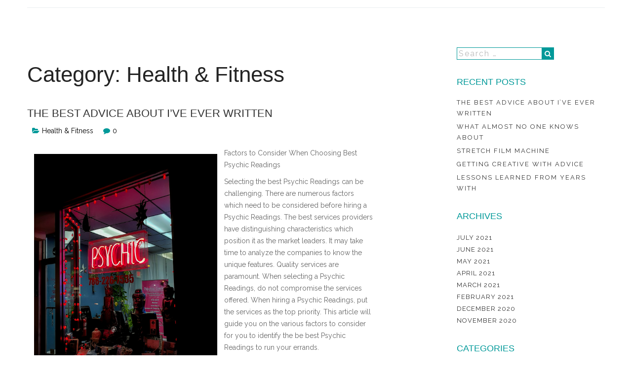

--- FILE ---
content_type: text/html; charset=UTF-8
request_url: http://talsit.info/category/health-fitness/
body_size: 22626
content:
		<!DOCTYPE html>
			<html lang="en-US">
<head>
		<meta charset="UTF-8">
		<meta name="viewport" content="width=device-width, initial-scale=1">
		<link rel="profile" href="http://gmpg.org/xfn/11">
				<meta name="robots" content="noindex,follow" />
<title>Health &amp; Fitness &#8211; Talsit</title>
<meta name='robots' content='max-image-preview:large' />
<link rel='dns-prefetch' href='//fonts.googleapis.com' />
<link rel="alternate" type="application/rss+xml" title="Talsit &raquo; Feed" href="http://talsit.info/feed/" />
<link rel="alternate" type="application/rss+xml" title="Talsit &raquo; Comments Feed" href="http://talsit.info/comments/feed/" />
<link rel="alternate" type="application/rss+xml" title="Talsit &raquo; Health &amp; Fitness Category Feed" href="http://talsit.info/category/health-fitness/feed/" />
<script type="text/javascript">
window._wpemojiSettings = {"baseUrl":"https:\/\/s.w.org\/images\/core\/emoji\/14.0.0\/72x72\/","ext":".png","svgUrl":"https:\/\/s.w.org\/images\/core\/emoji\/14.0.0\/svg\/","svgExt":".svg","source":{"concatemoji":"http:\/\/talsit.info\/wp-includes\/js\/wp-emoji-release.min.js?ver=6.3.7"}};
/*! This file is auto-generated */
!function(i,n){var o,s,e;function c(e){try{var t={supportTests:e,timestamp:(new Date).valueOf()};sessionStorage.setItem(o,JSON.stringify(t))}catch(e){}}function p(e,t,n){e.clearRect(0,0,e.canvas.width,e.canvas.height),e.fillText(t,0,0);var t=new Uint32Array(e.getImageData(0,0,e.canvas.width,e.canvas.height).data),r=(e.clearRect(0,0,e.canvas.width,e.canvas.height),e.fillText(n,0,0),new Uint32Array(e.getImageData(0,0,e.canvas.width,e.canvas.height).data));return t.every(function(e,t){return e===r[t]})}function u(e,t,n){switch(t){case"flag":return n(e,"\ud83c\udff3\ufe0f\u200d\u26a7\ufe0f","\ud83c\udff3\ufe0f\u200b\u26a7\ufe0f")?!1:!n(e,"\ud83c\uddfa\ud83c\uddf3","\ud83c\uddfa\u200b\ud83c\uddf3")&&!n(e,"\ud83c\udff4\udb40\udc67\udb40\udc62\udb40\udc65\udb40\udc6e\udb40\udc67\udb40\udc7f","\ud83c\udff4\u200b\udb40\udc67\u200b\udb40\udc62\u200b\udb40\udc65\u200b\udb40\udc6e\u200b\udb40\udc67\u200b\udb40\udc7f");case"emoji":return!n(e,"\ud83e\udef1\ud83c\udffb\u200d\ud83e\udef2\ud83c\udfff","\ud83e\udef1\ud83c\udffb\u200b\ud83e\udef2\ud83c\udfff")}return!1}function f(e,t,n){var r="undefined"!=typeof WorkerGlobalScope&&self instanceof WorkerGlobalScope?new OffscreenCanvas(300,150):i.createElement("canvas"),a=r.getContext("2d",{willReadFrequently:!0}),o=(a.textBaseline="top",a.font="600 32px Arial",{});return e.forEach(function(e){o[e]=t(a,e,n)}),o}function t(e){var t=i.createElement("script");t.src=e,t.defer=!0,i.head.appendChild(t)}"undefined"!=typeof Promise&&(o="wpEmojiSettingsSupports",s=["flag","emoji"],n.supports={everything:!0,everythingExceptFlag:!0},e=new Promise(function(e){i.addEventListener("DOMContentLoaded",e,{once:!0})}),new Promise(function(t){var n=function(){try{var e=JSON.parse(sessionStorage.getItem(o));if("object"==typeof e&&"number"==typeof e.timestamp&&(new Date).valueOf()<e.timestamp+604800&&"object"==typeof e.supportTests)return e.supportTests}catch(e){}return null}();if(!n){if("undefined"!=typeof Worker&&"undefined"!=typeof OffscreenCanvas&&"undefined"!=typeof URL&&URL.createObjectURL&&"undefined"!=typeof Blob)try{var e="postMessage("+f.toString()+"("+[JSON.stringify(s),u.toString(),p.toString()].join(",")+"));",r=new Blob([e],{type:"text/javascript"}),a=new Worker(URL.createObjectURL(r),{name:"wpTestEmojiSupports"});return void(a.onmessage=function(e){c(n=e.data),a.terminate(),t(n)})}catch(e){}c(n=f(s,u,p))}t(n)}).then(function(e){for(var t in e)n.supports[t]=e[t],n.supports.everything=n.supports.everything&&n.supports[t],"flag"!==t&&(n.supports.everythingExceptFlag=n.supports.everythingExceptFlag&&n.supports[t]);n.supports.everythingExceptFlag=n.supports.everythingExceptFlag&&!n.supports.flag,n.DOMReady=!1,n.readyCallback=function(){n.DOMReady=!0}}).then(function(){return e}).then(function(){var e;n.supports.everything||(n.readyCallback(),(e=n.source||{}).concatemoji?t(e.concatemoji):e.wpemoji&&e.twemoji&&(t(e.twemoji),t(e.wpemoji)))}))}((window,document),window._wpemojiSettings);
</script>
<style type="text/css">
img.wp-smiley,
img.emoji {
	display: inline !important;
	border: none !important;
	box-shadow: none !important;
	height: 1em !important;
	width: 1em !important;
	margin: 0 0.07em !important;
	vertical-align: -0.1em !important;
	background: none !important;
	padding: 0 !important;
}
</style>
	<link rel='stylesheet' id='wp-block-library-css' href='http://talsit.info/wp-includes/css/dist/block-library/style.min.css?ver=6.3.7' type='text/css' media='all' />
<style id='wp-block-library-theme-inline-css' type='text/css'>
.wp-block-audio figcaption{color:#555;font-size:13px;text-align:center}.is-dark-theme .wp-block-audio figcaption{color:hsla(0,0%,100%,.65)}.wp-block-audio{margin:0 0 1em}.wp-block-code{border:1px solid #ccc;border-radius:4px;font-family:Menlo,Consolas,monaco,monospace;padding:.8em 1em}.wp-block-embed figcaption{color:#555;font-size:13px;text-align:center}.is-dark-theme .wp-block-embed figcaption{color:hsla(0,0%,100%,.65)}.wp-block-embed{margin:0 0 1em}.blocks-gallery-caption{color:#555;font-size:13px;text-align:center}.is-dark-theme .blocks-gallery-caption{color:hsla(0,0%,100%,.65)}.wp-block-image figcaption{color:#555;font-size:13px;text-align:center}.is-dark-theme .wp-block-image figcaption{color:hsla(0,0%,100%,.65)}.wp-block-image{margin:0 0 1em}.wp-block-pullquote{border-bottom:4px solid;border-top:4px solid;color:currentColor;margin-bottom:1.75em}.wp-block-pullquote cite,.wp-block-pullquote footer,.wp-block-pullquote__citation{color:currentColor;font-size:.8125em;font-style:normal;text-transform:uppercase}.wp-block-quote{border-left:.25em solid;margin:0 0 1.75em;padding-left:1em}.wp-block-quote cite,.wp-block-quote footer{color:currentColor;font-size:.8125em;font-style:normal;position:relative}.wp-block-quote.has-text-align-right{border-left:none;border-right:.25em solid;padding-left:0;padding-right:1em}.wp-block-quote.has-text-align-center{border:none;padding-left:0}.wp-block-quote.is-large,.wp-block-quote.is-style-large,.wp-block-quote.is-style-plain{border:none}.wp-block-search .wp-block-search__label{font-weight:700}.wp-block-search__button{border:1px solid #ccc;padding:.375em .625em}:where(.wp-block-group.has-background){padding:1.25em 2.375em}.wp-block-separator.has-css-opacity{opacity:.4}.wp-block-separator{border:none;border-bottom:2px solid;margin-left:auto;margin-right:auto}.wp-block-separator.has-alpha-channel-opacity{opacity:1}.wp-block-separator:not(.is-style-wide):not(.is-style-dots){width:100px}.wp-block-separator.has-background:not(.is-style-dots){border-bottom:none;height:1px}.wp-block-separator.has-background:not(.is-style-wide):not(.is-style-dots){height:2px}.wp-block-table{margin:0 0 1em}.wp-block-table td,.wp-block-table th{word-break:normal}.wp-block-table figcaption{color:#555;font-size:13px;text-align:center}.is-dark-theme .wp-block-table figcaption{color:hsla(0,0%,100%,.65)}.wp-block-video figcaption{color:#555;font-size:13px;text-align:center}.is-dark-theme .wp-block-video figcaption{color:hsla(0,0%,100%,.65)}.wp-block-video{margin:0 0 1em}.wp-block-template-part.has-background{margin-bottom:0;margin-top:0;padding:1.25em 2.375em}
</style>
<style id='classic-theme-styles-inline-css' type='text/css'>
/*! This file is auto-generated */
.wp-block-button__link{color:#fff;background-color:#32373c;border-radius:9999px;box-shadow:none;text-decoration:none;padding:calc(.667em + 2px) calc(1.333em + 2px);font-size:1.125em}.wp-block-file__button{background:#32373c;color:#fff;text-decoration:none}
</style>
<style id='global-styles-inline-css' type='text/css'>
body{--wp--preset--color--black: #000;--wp--preset--color--cyan-bluish-gray: #abb8c3;--wp--preset--color--white: #ffffff;--wp--preset--color--pale-pink: #f78da7;--wp--preset--color--vivid-red: #cf2e2e;--wp--preset--color--luminous-vivid-orange: #ff6900;--wp--preset--color--luminous-vivid-amber: #fcb900;--wp--preset--color--light-green-cyan: #7bdcb5;--wp--preset--color--vivid-green-cyan: #00d084;--wp--preset--color--pale-cyan-blue: #8ed1fc;--wp--preset--color--vivid-cyan-blue: #0693e3;--wp--preset--color--vivid-purple: #9b51e0;--wp--preset--color--blue: #032c42;--wp--preset--color--green: #009999;--wp--preset--color--grey: #82868b;--wp--preset--gradient--vivid-cyan-blue-to-vivid-purple: linear-gradient(135deg,rgba(6,147,227,1) 0%,rgb(155,81,224) 100%);--wp--preset--gradient--light-green-cyan-to-vivid-green-cyan: linear-gradient(135deg,rgb(122,220,180) 0%,rgb(0,208,130) 100%);--wp--preset--gradient--luminous-vivid-amber-to-luminous-vivid-orange: linear-gradient(135deg,rgba(252,185,0,1) 0%,rgba(255,105,0,1) 100%);--wp--preset--gradient--luminous-vivid-orange-to-vivid-red: linear-gradient(135deg,rgba(255,105,0,1) 0%,rgb(207,46,46) 100%);--wp--preset--gradient--very-light-gray-to-cyan-bluish-gray: linear-gradient(135deg,rgb(238,238,238) 0%,rgb(169,184,195) 100%);--wp--preset--gradient--cool-to-warm-spectrum: linear-gradient(135deg,rgb(74,234,220) 0%,rgb(151,120,209) 20%,rgb(207,42,186) 40%,rgb(238,44,130) 60%,rgb(251,105,98) 80%,rgb(254,248,76) 100%);--wp--preset--gradient--blush-light-purple: linear-gradient(135deg,rgb(255,206,236) 0%,rgb(152,150,240) 100%);--wp--preset--gradient--blush-bordeaux: linear-gradient(135deg,rgb(254,205,165) 0%,rgb(254,45,45) 50%,rgb(107,0,62) 100%);--wp--preset--gradient--luminous-dusk: linear-gradient(135deg,rgb(255,203,112) 0%,rgb(199,81,192) 50%,rgb(65,88,208) 100%);--wp--preset--gradient--pale-ocean: linear-gradient(135deg,rgb(255,245,203) 0%,rgb(182,227,212) 50%,rgb(51,167,181) 100%);--wp--preset--gradient--electric-grass: linear-gradient(135deg,rgb(202,248,128) 0%,rgb(113,206,126) 100%);--wp--preset--gradient--midnight: linear-gradient(135deg,rgb(2,3,129) 0%,rgb(40,116,252) 100%);--wp--preset--font-size--small: 12px;--wp--preset--font-size--medium: 20px;--wp--preset--font-size--large: 36px;--wp--preset--font-size--x-large: 42px;--wp--preset--font-size--regular: 16px;--wp--preset--font-size--larger: 36px;--wp--preset--font-size--huge: 48px;--wp--preset--spacing--20: 0.44rem;--wp--preset--spacing--30: 0.67rem;--wp--preset--spacing--40: 1rem;--wp--preset--spacing--50: 1.5rem;--wp--preset--spacing--60: 2.25rem;--wp--preset--spacing--70: 3.38rem;--wp--preset--spacing--80: 5.06rem;--wp--preset--shadow--natural: 6px 6px 9px rgba(0, 0, 0, 0.2);--wp--preset--shadow--deep: 12px 12px 50px rgba(0, 0, 0, 0.4);--wp--preset--shadow--sharp: 6px 6px 0px rgba(0, 0, 0, 0.2);--wp--preset--shadow--outlined: 6px 6px 0px -3px rgba(255, 255, 255, 1), 6px 6px rgba(0, 0, 0, 1);--wp--preset--shadow--crisp: 6px 6px 0px rgba(0, 0, 0, 1);}:where(.is-layout-flex){gap: 0.5em;}:where(.is-layout-grid){gap: 0.5em;}body .is-layout-flow > .alignleft{float: left;margin-inline-start: 0;margin-inline-end: 2em;}body .is-layout-flow > .alignright{float: right;margin-inline-start: 2em;margin-inline-end: 0;}body .is-layout-flow > .aligncenter{margin-left: auto !important;margin-right: auto !important;}body .is-layout-constrained > .alignleft{float: left;margin-inline-start: 0;margin-inline-end: 2em;}body .is-layout-constrained > .alignright{float: right;margin-inline-start: 2em;margin-inline-end: 0;}body .is-layout-constrained > .aligncenter{margin-left: auto !important;margin-right: auto !important;}body .is-layout-constrained > :where(:not(.alignleft):not(.alignright):not(.alignfull)){max-width: var(--wp--style--global--content-size);margin-left: auto !important;margin-right: auto !important;}body .is-layout-constrained > .alignwide{max-width: var(--wp--style--global--wide-size);}body .is-layout-flex{display: flex;}body .is-layout-flex{flex-wrap: wrap;align-items: center;}body .is-layout-flex > *{margin: 0;}body .is-layout-grid{display: grid;}body .is-layout-grid > *{margin: 0;}:where(.wp-block-columns.is-layout-flex){gap: 2em;}:where(.wp-block-columns.is-layout-grid){gap: 2em;}:where(.wp-block-post-template.is-layout-flex){gap: 1.25em;}:where(.wp-block-post-template.is-layout-grid){gap: 1.25em;}.has-black-color{color: var(--wp--preset--color--black) !important;}.has-cyan-bluish-gray-color{color: var(--wp--preset--color--cyan-bluish-gray) !important;}.has-white-color{color: var(--wp--preset--color--white) !important;}.has-pale-pink-color{color: var(--wp--preset--color--pale-pink) !important;}.has-vivid-red-color{color: var(--wp--preset--color--vivid-red) !important;}.has-luminous-vivid-orange-color{color: var(--wp--preset--color--luminous-vivid-orange) !important;}.has-luminous-vivid-amber-color{color: var(--wp--preset--color--luminous-vivid-amber) !important;}.has-light-green-cyan-color{color: var(--wp--preset--color--light-green-cyan) !important;}.has-vivid-green-cyan-color{color: var(--wp--preset--color--vivid-green-cyan) !important;}.has-pale-cyan-blue-color{color: var(--wp--preset--color--pale-cyan-blue) !important;}.has-vivid-cyan-blue-color{color: var(--wp--preset--color--vivid-cyan-blue) !important;}.has-vivid-purple-color{color: var(--wp--preset--color--vivid-purple) !important;}.has-black-background-color{background-color: var(--wp--preset--color--black) !important;}.has-cyan-bluish-gray-background-color{background-color: var(--wp--preset--color--cyan-bluish-gray) !important;}.has-white-background-color{background-color: var(--wp--preset--color--white) !important;}.has-pale-pink-background-color{background-color: var(--wp--preset--color--pale-pink) !important;}.has-vivid-red-background-color{background-color: var(--wp--preset--color--vivid-red) !important;}.has-luminous-vivid-orange-background-color{background-color: var(--wp--preset--color--luminous-vivid-orange) !important;}.has-luminous-vivid-amber-background-color{background-color: var(--wp--preset--color--luminous-vivid-amber) !important;}.has-light-green-cyan-background-color{background-color: var(--wp--preset--color--light-green-cyan) !important;}.has-vivid-green-cyan-background-color{background-color: var(--wp--preset--color--vivid-green-cyan) !important;}.has-pale-cyan-blue-background-color{background-color: var(--wp--preset--color--pale-cyan-blue) !important;}.has-vivid-cyan-blue-background-color{background-color: var(--wp--preset--color--vivid-cyan-blue) !important;}.has-vivid-purple-background-color{background-color: var(--wp--preset--color--vivid-purple) !important;}.has-black-border-color{border-color: var(--wp--preset--color--black) !important;}.has-cyan-bluish-gray-border-color{border-color: var(--wp--preset--color--cyan-bluish-gray) !important;}.has-white-border-color{border-color: var(--wp--preset--color--white) !important;}.has-pale-pink-border-color{border-color: var(--wp--preset--color--pale-pink) !important;}.has-vivid-red-border-color{border-color: var(--wp--preset--color--vivid-red) !important;}.has-luminous-vivid-orange-border-color{border-color: var(--wp--preset--color--luminous-vivid-orange) !important;}.has-luminous-vivid-amber-border-color{border-color: var(--wp--preset--color--luminous-vivid-amber) !important;}.has-light-green-cyan-border-color{border-color: var(--wp--preset--color--light-green-cyan) !important;}.has-vivid-green-cyan-border-color{border-color: var(--wp--preset--color--vivid-green-cyan) !important;}.has-pale-cyan-blue-border-color{border-color: var(--wp--preset--color--pale-cyan-blue) !important;}.has-vivid-cyan-blue-border-color{border-color: var(--wp--preset--color--vivid-cyan-blue) !important;}.has-vivid-purple-border-color{border-color: var(--wp--preset--color--vivid-purple) !important;}.has-vivid-cyan-blue-to-vivid-purple-gradient-background{background: var(--wp--preset--gradient--vivid-cyan-blue-to-vivid-purple) !important;}.has-light-green-cyan-to-vivid-green-cyan-gradient-background{background: var(--wp--preset--gradient--light-green-cyan-to-vivid-green-cyan) !important;}.has-luminous-vivid-amber-to-luminous-vivid-orange-gradient-background{background: var(--wp--preset--gradient--luminous-vivid-amber-to-luminous-vivid-orange) !important;}.has-luminous-vivid-orange-to-vivid-red-gradient-background{background: var(--wp--preset--gradient--luminous-vivid-orange-to-vivid-red) !important;}.has-very-light-gray-to-cyan-bluish-gray-gradient-background{background: var(--wp--preset--gradient--very-light-gray-to-cyan-bluish-gray) !important;}.has-cool-to-warm-spectrum-gradient-background{background: var(--wp--preset--gradient--cool-to-warm-spectrum) !important;}.has-blush-light-purple-gradient-background{background: var(--wp--preset--gradient--blush-light-purple) !important;}.has-blush-bordeaux-gradient-background{background: var(--wp--preset--gradient--blush-bordeaux) !important;}.has-luminous-dusk-gradient-background{background: var(--wp--preset--gradient--luminous-dusk) !important;}.has-pale-ocean-gradient-background{background: var(--wp--preset--gradient--pale-ocean) !important;}.has-electric-grass-gradient-background{background: var(--wp--preset--gradient--electric-grass) !important;}.has-midnight-gradient-background{background: var(--wp--preset--gradient--midnight) !important;}.has-small-font-size{font-size: var(--wp--preset--font-size--small) !important;}.has-medium-font-size{font-size: var(--wp--preset--font-size--medium) !important;}.has-large-font-size{font-size: var(--wp--preset--font-size--large) !important;}.has-x-large-font-size{font-size: var(--wp--preset--font-size--x-large) !important;}
.wp-block-navigation a:where(:not(.wp-element-button)){color: inherit;}
:where(.wp-block-post-template.is-layout-flex){gap: 1.25em;}:where(.wp-block-post-template.is-layout-grid){gap: 1.25em;}
:where(.wp-block-columns.is-layout-flex){gap: 2em;}:where(.wp-block-columns.is-layout-grid){gap: 2em;}
.wp-block-pullquote{font-size: 1.5em;line-height: 1.6;}
</style>
<link rel='stylesheet' id='business-park-fonts-css' href='https://fonts.googleapis.com/css?family=Alegreya%2BSans%3A400%2C500%2C700%7CRaleway%3A400%2C600&#038;subset=latin%2Clatin-ext' type='text/css' media='all' />
<link rel='stylesheet' id='font-awesome-css' href='http://talsit.info/wp-content/themes/business-park/assets/plugins/fontawesome/css/font-awesome.min.css?ver=4.6.3' type='text/css' media='all' />
<link rel='stylesheet' id='lightbox-css' href='http://talsit.info/wp-content/themes/business-park/assets/css/lightbox.min.css?ver=2.8.2' type='text/css' media='all' />
<link rel='stylesheet' id='business-park-blocks-css' href='http://talsit.info/wp-content/themes/business-park/assets/css/blocks.min.css?ver=6.3.7' type='text/css' media='all' />
<link rel='stylesheet' id='business-park-style-css' href='http://talsit.info/wp-content/themes/business-park/style.css?ver=6.3.7' type='text/css' media='all' />
<style id='business-park-style-inline-css' type='text/css'>

		/* Testimonial background image */
		#client-carousel {
		    background: url("http://talsit.info/wp-content/themes/business-park/assets/images/parallax_01.jpg") no-repeat fixed;
		}
	
</style>
<script type='text/javascript' src='http://talsit.info/wp-includes/js/jquery/jquery.min.js?ver=3.7.0' id='jquery-core-js'></script>
<script type='text/javascript' src='http://talsit.info/wp-includes/js/jquery/jquery-migrate.min.js?ver=3.4.1' id='jquery-migrate-js'></script>
<!--[if lt IE 9]>
<script type='text/javascript' src='http://talsit.info/wp-content/themes/business-park/assets/js/html5.min.js?ver=3.7.3' id='html5-js'></script>
<![endif]-->
<link rel="https://api.w.org/" href="http://talsit.info/wp-json/" /><link rel="alternate" type="application/json" href="http://talsit.info/wp-json/wp/v2/categories/21" /><link rel="EditURI" type="application/rsd+xml" title="RSD" href="http://talsit.info/xmlrpc.php?rsd" />
<meta name="generator" content="WordPress 6.3.7" />
<!-- MagenetMonetization V: 1.0.29.2--><!-- MagenetMonetization 1 --><!-- MagenetMonetization 1.1 --></head>

<body class="archive category category-health-fitness category-21 hfeed right-sidebar wide">


		<div id="page" class="hfeed site">
			<div class="site-inner">
				<a class="skip-link screen-reader-text" href="#content">Skip to content</a>
				<!-- Top bar -->
				<header id="masthead" class="site-header" role="banner">
			<div class="container">
			
<div class="site-branding">
	<div class="site-logo">
	   	</div><!-- end .site-logo -->
	</div><!-- end .site-branding --><div class="search" id="search">
    <div class="container">
        <form role="search" method="get" class="search-form" action="http://talsit.info/">
          <input type="search" class="search-field"
              placeholder="Search..."
              value="" name="s"
              title="Search for:" />
          <a href="#."><i class="fa fa-close" id="close-search"></i></a>
          <button type="submit" class="search-submit" value=""><i class="fa fa-search"></i></button>
        </form>
   </div><!-- end .container -->
</div><!-- end #search -->
			</div><!-- .header-wrap -->
		</header>
			<div id="content" class="site-content">
	
<div class="container blog-contents">
	<div id="primary" class="content-area">
		<main id="main" class="site-main" role="main">

		
			<header class="page-header">
				<h1 class="page-title">Category: <span>Health &amp; Fitness</span></h1>			</header>
			
<article id="post-2031" class="post-2031 post type-post status-publish format-standard hentry category-health-fitness">
	<div class="archive-post-wrap os-animation" data-os-animation="fadeInLeft" data-os-animation-delay="0.3s" data-os-animation-duration="2s">
		
		<header class="entry-header">
			<h2 class="entry-title"><a href="http://talsit.info/the-best-advice-about-ive-ever-written-32/" rel="bookmark">The Best Advice About  I&#8217;ve Ever Written</a></h2>						
<div class="entry-meta">
	<span class="cat-links"><a href="http://talsit.info/category/health-fitness/" rel="category tag">Health &amp; Fitness</a></span><span class="comments-link"><a href="http://talsit.info/the-best-advice-about-ive-ever-written-32/#respond">0</a></span></div><!-- .entry-meta -->					</header>
		<div class="entry-content">
			<p><img decoding="async" src="https://images.unsplash.com/photo-1557230307-e728a3b87929?crop=entropy&amp;cs=tinysrgb&amp;fit=max&amp;fm=jpg&amp;ixid=MnwzNjUyOXwwfDF8c2VhcmNofDZ8fHBzeWNoaWN8ZW58MHx8fHwxNjI3MDI0MzIz&amp;ixlib=rb-1.2.1&amp;q=80&amp;w=1080" style="width:371px;float:left;margin:1em" />Factors to Consider When Choosing Best Psychic Readings</p>
<p>Selecting the best Psychic Readings can be challenging. There are numerous factors which need to be considered before hiring a Psychic Readings. The best services providers have distinguishing characteristics which position it as the market leaders. It may take time to analyze the companies to know the unique features. Quality services are paramount. When selecting a Psychic Readings, do not compromise the services offered. When hiring a Psychic Readings, put the services as the top priority. This article will guide you on the various factors to consider for you to identify the be best Psychic Readings to run your errands.</p>
<p>Consider the customer care provided by the Psychic Readings. How the Psychic Readings treat its clients will inform you on the kind of services you expect. Leading companies have quality services to the clients. Such companies are known to put needs of the client as the top priority. If the Psychic Readings does not serve you well from day one, there will be a disappointment on the quality of services offered by such a Psychic Readings. When you are selecting a Psychic Readings, be mindful of how the Psychic Readings will receive you on the first day and how it will respond to your issue. A good Psychic Readings will make you feel that your problem was solved when you approached them.</p>
<p>Communication is another factor to consider. Communication is the only way you can exchange notes with the Psychic Readings. It the channel used to receive information from the Psychic Readings. You need a Psychic Readings which communicate smoothly with clients. A clear line of communication will help you to keep track the progress and feedback from the Psychic Readings. A good Psychic Readings have a department of public relations which maintain good relations with the general public. If you select such a Psychic Readings, you are assured of quality services. </p>
<p>Consider availability of the service provider. Hire a Psychic Readings which is ready to offer you services with an immediate effect. There are companies which do not have a response team to attend to clients. Such Psychic Readings tend to have a long list of clients waiting to be served. It may take time before your turn to be served approach. You need a Psychic Readings which is always ready to respond to your needs. The Psychic Readings should have multidimensional teams set to provide quality services. If you need urgent services, the Psychic Readings should be able to get to you with immediate speed. Such companies are renown to provide quality services.</p>
<p>Consider experience of the Psychic Readings. The number of projects completed by the Psychic Readings will inform you on the kind of services you expect from the Psychic Readings. Past performances are the main source of experience to the Psychic Readings. Such a Psychic Readings know how to deal with your current issue. This will be easy for the Psychic Readings because it has a way to maneuver and provide quality services. Past experiences create a reputable Psychic Readings which can be relied on services delivery. Do not trust a Psychic Readings to do trial and error with your services.</p>
<p><a href="https://60fa6ca168543.site123.me/blog/factors-to-consider-when-choosing-best-psychic-readings">The 9 Most Unanswered Questions about </a></p>
<p><a href=" ">A 10-Point Plan for (Without Being Overwhelmed)</a></p>
					</div>
	</div>
</article><!-- #post-## -->
<article id="post-2013" class="post-2013 post type-post status-publish format-standard hentry category-health-fitness">
	<div class="archive-post-wrap os-animation" data-os-animation="fadeInLeft" data-os-animation-delay="0.3s" data-os-animation-duration="2s">
		
		<header class="entry-header">
			<h2 class="entry-title"><a href="http://talsit.info/what-do-you-know-about-24/" rel="bookmark">What Do You Know About</a></h2>						
<div class="entry-meta">
	<span class="cat-links"><a href="http://talsit.info/category/health-fitness/" rel="category tag">Health &amp; Fitness</a></span><span class="comments-link"><a href="http://talsit.info/what-do-you-know-about-24/#respond">0</a></span></div><!-- .entry-meta -->					</header>
		<div class="entry-content">
			<p><img decoding="async" src="https://images.unsplash.com/photo-1592854615370-b13b4d5d6848?crop=entropy&amp;cs=tinysrgb&amp;fit=max&amp;fm=jpg&amp;ixid=MnwzNjUyOXwwfDF8c2VhcmNofDE3fHxmYWJyaWN8ZW58MHx8fHwxNjI2NTk1MTI4&amp;ixlib=rb-1.2.1&amp;q=80&amp;w=1080" style="width:303px;float:left;margin:1em" />Factors to Consider When You Are Searching for a Professional Wholesale Fabric suppliers</p>
<p>Are you searching for a wholesale fabric suppliers that will help you solve your problems? Well, you should be prepared since it may be challenging along the way before you find the top supplier. You should know there are many plumbing suppliers out there. Therefore your aim should be to find the best one in all of them. In this case, you are supposed to gather all the information you may need to find the best supplier. It would help if you now search for the sources where they will provide you with the information about the supplier you want to choose. Finding the sources is an easy task as we are around them at all times. Examples of sources of information are the internet and also the neighbors, colleagues, and friends. Therefore you will not struggle. Read more now to know the factors to consider when you are choosing a professional supplier.</p>
<p>The first thing you need to consider when you are searching for a professional wholesale fabric suppliers is the location. You should know that you are expected to choose plumbing suppliers that are near you. For example, you should be able to go to the supplier when you are in need without wasting much time on the way. The other thing that shows why you would need a wholesale fabric suppliers that is near you is because you might have an emergency, and you do not know where you start. You cannot manage to do the work yourself even for a minute, or you will ruin everything. In this case, the wholesale fabric suppliers should reach fast when they are contacted. The other reason why you should avoid plumbing suppliers that are far is that some of them charge the transportation fee. You might not know it, but after you give them the address, they give you charges when the transportation fee is already there. Hence you end up spending more than you had planned for.</p>
<p>The other factor you need to consider when you are searching for a professional wholesale fabric suppliers is availability. You should ask yourself, is the supplier there for you when you need it. The supplier should employ many workers that can be able to offer services both during the day and at night. A professional supplier is supposed to be opened for 24/7 as they do not know when the customers might need them. There are many emergencies that pop up ad you do not know when you will get one. The workers should work on shifts to avoid getting tired and doing shady work. In this case, you should get to the supplier and ask how available they are for the customers. When you get there, you will also see the workers that are there, and you will know if it is a supplier that you can trust. After all this, you will be able to know a professional supplier and the one that wants to spend your money for nothing.</p>
<p><a href="https://60f3df50528f4.site123.me/blog/factors-to-consider-when-you-are-searching-for-a-professional-wholesale-fabric-suppliers">A Simple Plan For Researching </a></p>
<p><a href=" ">Why People Think Are A Good Idea</a></p>
					</div>
	</div>
</article><!-- #post-## -->
<article id="post-2012" class="post-2012 post type-post status-publish format-standard hentry category-health-fitness">
	<div class="archive-post-wrap os-animation" data-os-animation="fadeInLeft" data-os-animation-delay="0.3s" data-os-animation-duration="2s">
		
		<header class="entry-header">
			<h2 class="entry-title"><a href="http://talsit.info/if-you-think-you-understand-then-read-this-10/" rel="bookmark">If You Think You Understand , Then Read This</a></h2>						
<div class="entry-meta">
	<span class="cat-links"><a href="http://talsit.info/category/health-fitness/" rel="category tag">Health &amp; Fitness</a></span><span class="comments-link"><a href="http://talsit.info/if-you-think-you-understand-then-read-this-10/#respond">0</a></span></div><!-- .entry-meta -->					</header>
		<div class="entry-content">
			<p><a style="margin:1em" href="https://60f3df91e7093.site123.me/blog/things-to-consider-when-choosing-a-sport-horse-breeding-center"><img decoding="async" src="https://images.unsplash.com/photo-1463790323425-d6f5456869d7?crop=entropy&amp;cs=tinysrgb&amp;fit=max&amp;fm=jpg&amp;ixid=MnwzNjUyOXwwfDF8c2VhcmNofDh8fFNwb3J0JTIwSG9yc2UlMjBCcmVlZGVyfGVufDB8fHx8MTYyNjU5NTIxMQ&amp;ixlib=rb-1.2.1&amp;q=80&amp;w=1080" style="width:181px;float:left;margin:1em" /></a>Things To Consider When Choosing A Sport Horse Breeding Center</p>
<p>Choosing the right sport horse breeding center ensures you get the right horse breed .Horse breeding should only be done by qualified and knowledgeable people who are passionate about breeding horses. There are different types of horse breeds and one need to research widely to understand about different breeds and the perfect condition for each of them. Search for horse breeding centers near you. It is important to choose a facility that is in your region as that shows the horses can thrive under the environmental conditions where you intend to raise them in. The horse breeding center you select should be licensed to offer horse breeding services. Check whether the facility you select is certified to provide breeding services. They should have updated licenses to show they have met the minimum qualifications set to operate in that specific center. Make sure the center you choose is authorized to offer breeding services. They should have complied with state law on horse breeding .Find out if the center has qualified and passionate individuals who carry out various operations. The center you choose should have knowledgeable staff that has ample knowledge on horse breeding. The team working at the center should have the necessary skills required for the job. Find out if the team have any background education and experience in horse breeding.</p>
<p>The center you select should have qualified professionals who oversee the important operations at the center. Find out when the center was established and how long they have been in operation. The sport horse breeding center you select should have significant amount of experience in offering horse breeding services. A center that has been running for several years must have gained extensive experience on best breeding practices. Being in the industry for long equips the center with skills that they require to offer best services to their clients. Find out the work ethics of the organization and the kind of reputation they have. The center should uphold to positive values that impact positively to the environment. All their breeding operations should be done in adherence to good animal breeding practices and guidelines.</p>
<p>When choosing a horse breeding center choose a facility that has high ratings. Check the kind of reputation a center has and what their past customers have to say regarding their services. Read reviews from people who have bought horses from the center you want to choose. The center you choose should have a lot of positive reviews from people who have interacted with them. A company that upholds to high integrity values will have a lot of positive recommendations. Ask for references from the center to get a list of contacts you can reach to ask about the services offered at the center. Check the progress of people that have bought sport horses at the center you want to buy. Check the progress of the horses .The center you choose should offer professional advice on how to look after their bred horses. They should be properly equipped on how to prepare every client on how to take care of their horse after purchase. The center should offer follow up services to ensure the horses are thriving well.</p>
<p><a href="https://60f3df91e7093.site123.me/blog/things-to-consider-when-choosing-a-sport-horse-breeding-center">How I Achieved Maximum Success with </a></p>
<p><a href=" ">Smart Ideas: Revisited</a></p>
					</div>
	</div>
</article><!-- #post-## -->
<article id="post-2005" class="post-2005 post type-post status-publish format-standard hentry category-health-fitness">
	<div class="archive-post-wrap os-animation" data-os-animation="fadeInLeft" data-os-animation-delay="0.3s" data-os-animation-duration="2s">
		
		<header class="entry-header">
			<h2 class="entry-title"><a href="http://talsit.info/the-beginners-guide-to-29/" rel="bookmark">The Beginner&#8217;s Guide to</a></h2>						
<div class="entry-meta">
	<span class="cat-links"><a href="http://talsit.info/category/health-fitness/" rel="category tag">Health &amp; Fitness</a></span><span class="comments-link"><a href="http://talsit.info/the-beginners-guide-to-29/#respond">0</a></span></div><!-- .entry-meta -->					</header>
		<div class="entry-content">
			<p><img decoding="async" src="https://images.unsplash.com/photo-1626178793926-22b28830aa30?crop=entropy&amp;cs=tinysrgb&amp;fit=max&amp;fm=jpg&amp;ixid=MnwzNjUyOXwwfDF8c2VhcmNofDZ8fG1vcnRnYWdlJTIwbGVuZGluZ3xlbnwwfHx8fDE2MjY1OTQ5MzI&amp;ixlib=rb-1.2.1&amp;q=80&amp;w=1080" style="width:207px;float:right;margin:1em" />Things You Must Look into If You Want to Choose a Reliable Mortgage Lending Service Provider </p>
<p> When it comes to finding a mortgage lending service provider you can work with, there are numerous options. Given that you want high-quality services you can rely on, choosing the best mortgage lending service provider is crucial. You must therefore make sure that you are not choosing any mortgage lending service provider but the suitable one that will meet your s specific needs. Selecting a suitable mortgage lending service provider can be overwhelming if you don&#8217;t know things to take into consideration. The discussion below will highlight all the things you must take into account before choosing a mortgage lending service provider. </p>
<p> Many mortgage lending service providers are in the market. The trustworthy ones are most likely to be the best choice. Before you choose a mortgage lending service provider you must therefore look into their trustworthiness. The internet today offers us a lot of information. Through different online platforms, you can find information about any mortgage lending service provider in the market. Make sure you check how the mortgage lending service provider is reviewed by other customers on the mortgage lending service provider&#8217;s social media platforms. A mortgage lending service provider with many positive reviews is trustworthy and the best to choose. If you don&#8217;t trust the reviews, you can ask the mortgage lending service provider to provide direct references. Contact the references and get their feedback. Again positive feedback confirms the mortgage lending service provider is trustworthy.</p>
<p> Before choosing a mortgage lending service provider you should also look at their level of expertise. From the skills and the awareness, the mortgage lending service provider has in the market you can tell the type of services they are capable of providing. It is essential to therefore check the credentials of the mortgage lending service provider. make sure the mortgage lending service provider has the right certificates that prove they have acquired the right skills. It will be also wise to check the period the mortgage lending service provider has been operating as that will determine the awareness they have in the same field. A mortgage lending service provider that has been in the same field for a while definitely has great awareness and can provide the best solution.</p>
<p> It is best if you also check the legality of the mortgage lending service provider. A mortgage lending service provider that is in business legally is the best to partner with. There are many criminal activities these days. You don&#8217;t want to fall prey. The best you can do to avoid this is checking and confirming the mortgage lending service provider has a legit license to operate. A mortgage lending service provider that has a license follows the rules and regulations of the state hence trustworthy.</p>
<p> It is also important to consider asking for directions from others. A mortgage lending service provider that has is recommended by some most likely is credible. However, before you conclude on anything ask the person giving referrals if they were happy with the services. Some of the people you can get directions from are; family members and friends that have used the services before. They are likely to give trustworthy recommendations. To conclude, the above are the key thing that will help you choose the best mortgage lending service, provider.</p>
<p><a href="https://60f3de813fef3.site123.me/blog/things-you-must-look-into-if-you-want-to-choose-a-reliable-mortgage-lending-service-provider">The Essentials of &#8211; Getting to Point A</a></p>
<p><a href=" ">What Has Changed Recently With ?</a></p>
					</div>
	</div>
</article><!-- #post-## -->
<article id="post-1952" class="post-1952 post type-post status-publish format-standard hentry category-health-fitness">
	<div class="archive-post-wrap os-animation" data-os-animation="fadeInLeft" data-os-animation-delay="0.3s" data-os-animation-duration="2s">
		
		<header class="entry-header">
			<h2 class="entry-title"><a href="http://talsit.info/if-you-read-one-article-about-read-this-one-29/" rel="bookmark">If You Read One Article About , Read This One</a></h2>						
<div class="entry-meta">
	<span class="cat-links"><a href="http://talsit.info/category/health-fitness/" rel="category tag">Health &amp; Fitness</a></span><span class="comments-link"><a href="http://talsit.info/if-you-read-one-article-about-read-this-one-29/#respond">0</a></span></div><!-- .entry-meta -->					</header>
		<div class="entry-content">
			<p><img decoding="async" src="https://images.pexels.com/photos/3875103/pexels-photo-3875103.jpeg?auto=compress&amp;cs=tinysrgb&amp;h=650&amp;w=940" style="width:386px;float:right;margin:1em" />Things to Consider When Seeking a Podiatrist</p>
<p>Foot health issues are a common hazard for the elderly. Research however suggests that people of any age may encounter health issues since the condition is not age selective. You need to seek assistance as soon as you encounter an issue with your feet. It is important that you work with a service provider that is capable to deliver the best services to you. There are numerous firms specializing in different fields whom you may approach when seeking services. Understanding that any slight mistake in the selection of a podiatrist may cause you a lot of inconveniences is necessary. With a proper understanding of the selection process, you will always come up with selection approaches that can always lead you to the best service providers in your locality. You need to study and compare the different service providers with the aim of identifying the best service provider. The following are some of the things that you will need to check on when seeking a reliable podiatrist.</p>
<p>The first element of consideration to check on is whether or not the podiatrist has been licensed. Licensing is an important aspect that you need to always clarify before going on with the selection process. It is important that you work with a reliable podiatrist that is well known and accepted in society. Most of the podiatrists that have gone through the scrutiny before acquiring the appropriate license document are reliable. You need to build a good working relationship by ensuring that you fully trust your service provider. Most of the licensed podiatrists have gone through the scrutiny done by the local license board where they emerge successfully. You should, therefore, have no worries and issues with their creditability.</p>
<p>The other thing to consider is the kind of technology that the podiatrist utilizes. It is well known that the technology keeps on evolving where better equipment and instruments are discovered with the advancing time. It is important for you to select a well-equipped service provider because such a firm will be in a position to serve you in the best way possible. The aspect of time management will always be upheld if there is proper equipment at the facility. For this reason, you can always have the assurance that the best services will always be delivered to you without any difficulty. You stand to benefit from a well-equipped service provider because the services delivered are of standard quality.</p>
<p>It is important that you also check on the previous engagements as well as the reputation of the Podiatrist. The reputation of the podiatrist related services will greatly rely on the previous performance of the podiatrist. A podiatrist that has impressed in various ways is likely to impress different clients. Such firms end up building an impressive reputation for themselves. It is easy to identify reliable and reputable firms since most of the clients will direct you to them. Working with a reputable firms increases the chances of getting desirable services. Reputable podiatrists always ensure that they deliver the best services in the quest to maintain their impressive reputation.</p>
<p><a href="https://609be9d53d314.site123.me/blog/things-to-consider-when-seeking-a-podiatrist">Practical and Helpful Tips: </a></p>
<p><a href=" ">: 10 Mistakes that Most People Make</a></p>
					</div>
	</div>
</article><!-- #post-## -->
<article id="post-1947" class="post-1947 post type-post status-publish format-standard hentry category-health-fitness">
	<div class="archive-post-wrap os-animation" data-os-animation="fadeInLeft" data-os-animation-delay="0.3s" data-os-animation-duration="2s">
		
		<header class="entry-header">
			<h2 class="entry-title"><a href="http://talsit.info/5-lessons-learned-8/" rel="bookmark">5 Lessons Learned:</a></h2>						
<div class="entry-meta">
	<span class="cat-links"><a href="http://talsit.info/category/health-fitness/" rel="category tag">Health &amp; Fitness</a></span><span class="comments-link"><a href="http://talsit.info/5-lessons-learned-8/#respond">0</a></span></div><!-- .entry-meta -->					</header>
		<div class="entry-content">
			<p><img decoding="async" src="https://images.unsplash.com/photo-1495707800306-e240c5a0d65f?crop=entropy&amp;cs=tinysrgb&amp;fit=max&amp;fm=jpg&amp;ixid=MnwzNjUyOXwwfDF8c2VhcmNofDZ8fG1hY3VsYXIlMjBleWVzfGVufDB8fHx8MTYyNjU4NzU3OQ&amp;ixlib=rb-1.2.1&amp;q=80&amp;w=1080" style="width:155px;float:left;margin:1em" />How to Find the Best Ophthalmologist</p>
<p>It is advisable to visit an eye specialist regularly. Finding an ophthalmologist for your eye and vision care specialized services is important. Most eye diseases are detected when it is too late and also with other underlying issues having advanced too far, hence you need to consult with the right eye specialist. When one is faced with vision issues life can be hard, and one can go completely blind if proper eye care is not provided. If you take good care of your eyes then you will live a quality life. Routine eye check-up services will significantly reduce the chances of you losing your vision or going blind completely. <br />
Vising a retina specialist will help to diagnose different conditions including glaucoma, macular degeneration, and diabetes among others years before these symptoms of the eye disease can start to develop? </p>
<p>Vising an Ophthalmologist is a personal decision however, this is the way of getting early treatment of getting preventive eye care so that you can reduce the risks of getting permanent eye damages. When you find a qualified Ophthalmologist they will guide you through the different decisions and educate you more on the best measures to protect your vision or provide treatment for any eye condition.</p>
<p>You must find a qualified Ophthalmologist who is suitable for your needs. The process may not be easy, however, the following tips can help you to choose a qualified specialist. The following are some of the best factors to consider. You can start the process by asking for recommendations. You can ask your primary care doctor or optometrist to offer you a list. You can also inquire from your friends, family, or other healthcare providers so that they can give you recommendations. They will offer you contacts of reliable Ophthalmologists that they had sought services in the past. You can also use the internet. There are various eye care centers that advertise their eye care services online. Therefore by browsing the various website, you can compare different Ophthalmologists in your town. Read the online reviews and comments to evaluate if the past clients are happy with the services they received from the Ophthalmologist. You will know the eye doctors to go for and those you should avoid.</p>
<p>When conducting your search it is important to know that there are different Ophthalmologist specialties. We have those that specialize in treating glaucoma, retina, or disease of the cornea. Call every Ophthalmologist that you have on your list, then book for a consultation visit. It is important to meet your eye doctor in person so that you can have all your questions answered.</p>
<p>Experience. This is a crucial factor that you must consider. The best Ophthalmologist is the one who has been in this field for many years and one who has successfully helped different patients with eye conditions. An ophthalmologist should be board certified. This will show you that the doctor has the right training, experience, and skills to provide you with the best ophthalmic care. A good Ophthalmologist has no history of malpractice claims or any disciplinary actions in the past. Ensure that they are licensed and approved by the relevant authority to offer eye services.</p>
<p><a href="https://60f3c0d561055.site123.me/blog/how-to-find-the-best-ophthalmologist"> Tips for The Average Joe</a></p>
<p><a href=" ">The Essentials of &#8211; 101</a></p>
					</div>
	</div>
</article><!-- #post-## -->
<article id="post-1938" class="post-1938 post type-post status-publish format-standard hentry category-health-fitness">
	<div class="archive-post-wrap os-animation" data-os-animation="fadeInLeft" data-os-animation-delay="0.3s" data-os-animation-duration="2s">
		
		<header class="entry-header">
			<h2 class="entry-title"><a href="http://talsit.info/news-for-this-month-29/" rel="bookmark">News For This Month:</a></h2>						
<div class="entry-meta">
	<span class="cat-links"><a href="http://talsit.info/category/health-fitness/" rel="category tag">Health &amp; Fitness</a></span><span class="comments-link"><a href="http://talsit.info/news-for-this-month-29/#respond">0</a></span></div><!-- .entry-meta -->					</header>
		<div class="entry-content">
			<p><a style="margin:1em" href="https://60f3c1e7e89d3.site123.me/blog/guidelines-for-buying-paykel-dishwasher-parts"><img decoding="async" src="https://images.unsplash.com/photo-1581622558663-b2e33377dfb2?crop=entropy&amp;cs=tinysrgb&amp;fit=max&amp;fm=jpg&amp;ixid=MnwzNjUyOXwwfDF8c2VhcmNofDF8fGRpc2h3YXNoZXIlMjBwYXJ0c3xlbnwwfHx8fDE2MjY1ODc2MTM&amp;ixlib=rb-1.2.1&amp;q=80&amp;w=1080" style="width:240px;float:right;margin:1em" /></a>Guidelines for Buying paykel dishwasher parts</p>
<p>When you want paykel dishwasher parts, it is imperative to have the right ones. You need the kinds of products that will give you the content and satisfaction that you need. The performance of the paykel dishwasher parts that you choose should be incredible. Besides, as you choose paykel dishwasher parts, keep in mind that their quality matters a lot. Most importantly, go for the kinds of products that will serve you for a long time. In that case, looking at the durability of your selections will be a vital thing. There is nbo doubt that you will find all sorts of options in the market the moment you start looking for paykel dishwasher parts. That means you need to brace yourself well for the shopping spree to avoid making mistakes. The best way to do that is to fully enlighten yourself in the key element to consider when choosing kitchen cabiners. This vital guide provides you with some of the crucial things to take into account when choosing paykel dishwasher parts. Check it out to fully enlighten yourself.</p>
<p>Firstly, when you want reliable paykel dishwasher parts, the first thing that you should examine are your needs. Knowing what you are searching for before you head to the market is imperative. It means that you need to take your time and consider the features that you envision in the ideal paykel dishwasher tool. In that case, you should think about the characteristics that your perfect paykel dishwasher tool should have based on the size, the make and type. Besides, articulately stating your necessities will help you to know the best places you can find the products that you are looking for in the market. It is essential to have some clues on where to look the moment you step into the shopping center.</p>
<p>Apart from that, the quality of products that you get should be determined before you make any choices. You need the assurance that a paykel dishwasher tool that you buy meets the industry standards. That is, it needs to be the kind of product that has value. The type of paykel dishwasher tool that you select should be well-known for functioning in a way that meets your needs. For that reason, check out the different materials used by various manufacturers to design the paykel dishwasher parts. Go for those with long-lasting features that will make sure your investment in the product is worth every penny that you put into it.</p>
<p>Additionally, checking on the cost of paykel dishwasher parts in the market before starting the shopping spree is advisable. It helps a person to know the choices at their disposal before they can make any decisions. You need the assurance that the paykel dishwasher parts you select will be affordable. Researching ahead of time gives you a glimpse of the funds that you should prepare for the purchases. Besides, you can sample out the options you will have based on the budgetary plan created. Most importantly, go to the right store with experts who can guide you on the right products to buy in the process.</p>
<p><a href="https://60f3c1e7e89d3.site123.me/blog/guidelines-for-buying-paykel-dishwasher-parts">A Simple Plan: </a></p>
<p><a href=" ">What I Can Teach You About </a></p>
					</div>
	</div>
</article><!-- #post-## -->
<article id="post-1892" class="post-1892 post type-post status-publish format-standard hentry category-health-fitness">
	<div class="archive-post-wrap os-animation" data-os-animation="fadeInLeft" data-os-animation-delay="0.3s" data-os-animation-duration="2s">
		
		<header class="entry-header">
			<h2 class="entry-title"><a href="http://talsit.info/learning-the-secrets-of-30/" rel="bookmark">Learning The &#8220;Secrets&#8221; of</a></h2>						
<div class="entry-meta">
	<span class="cat-links"><a href="http://talsit.info/category/health-fitness/" rel="category tag">Health &amp; Fitness</a></span><span class="comments-link"><a href="http://talsit.info/learning-the-secrets-of-30/#respond">0</a></span></div><!-- .entry-meta -->					</header>
		<div class="entry-content">
			<p><a style="margin:1em" href="https://medicareinsuranceexperts.cabanova.com/tips-for-minimizing-the-price-of-your-medicare-insurance.html"><img decoding="async" src="https://images.unsplash.com/photo-1454165804606-c3d57bc86b40?crop=entropy&amp;cs=tinysrgb&amp;fit=max&amp;fm=jpg&amp;ixid=MnwzNjUyOXwwfDF8c2VhcmNofDJ8fGluc3VyYW5jZXxlbnwwfHx8fDE2MTgzMDc2NjM&amp;ixlib=rb-1.2.1&amp;q=80&amp;w=1080" style="width:334px;float:left;margin:1em" /></a>Tips For Lowering The Expense Of Your Medicare Insurance policy </p>
<p>
Medicare insurance policy offers clinical insurance coverage for you as well as your household. You pay a costs for this insurance coverage and the government pays the rest. The strategy supplies ensured protection to in hospital stays that are needed and also have a certain degree of high quality. If you need any type of major surgery that will certainly keep you in the hospital for a period of time you will certainly be covered under Medicare. If you are not an elderly person and also are healthy you will be able to qualify for Medicare insurance policy through private business as well. Medicare insurance policy is prominent because it is a government provided clinical insurance coverage program and also there are lots of people that participate in it. One of the major functions of Medicare is to ensure that every senior citizen has adequate medical protection. There are two parts to Medicare, the Component An and Component B, both of which give clinical insurance coverage to Medicare receivers. Medicare component A is for expenses that Medicare pays to the hospital and assisted living home owners while Medicare part B pays the expenditures of nursing home care and physician expenses. As an individual in Medicare, you have two alternatives regarding the amount of of your clinical expenses are covered by Medicare. The first is comprehensive coverage, as is the case with all clinical insurance plans. Your premiums for this sort of insurance coverage are based on your age and also the quantity of Medicare insurance coverage you get. The second alternative is clinical insurance, which means that Medicare will cover a section of your medical expenses. A few of the fringe benefits that Medicare gives include: vision care advantages, prescription drug coverage, hearing help, house health services, mental health and wellness as well as special needs revenue, as well as coverage for outpatient care. Depending on the Medicare part that you are enrolled in, there are also optional advantages such as preventive care, healthcare facility admissions, and emergency care insurance coverage. You can choose to take part in one or all of these different Medicare advantage strategies. Every one of these various Medicare part plans have different costs, and also all of them have different ways in which you spend for them. Among the ways that you can decrease the costs related to Medicare is by making use of a prescription medication strategy. There are many private business that give private drug insurance coverage to individuals like you who are still component of the Medicare program. These strategies are not readily available with the federal government. However, they are provided by a number of different pharmaceutical companies and also are a wonderful means to save on both in-network and also out-of-network prescriptions. Another manner in which you can conserve cash on Medicare component An and also B is to acquire a policy that uses a guaranteed enrollment incentive. This implies that if you stay within the insurance provider&#8217;s network for a certain time period, you will immediately be registered in the plan without having to pay the added Medicare Component An and also B costs. These extra costs are for making certain that your health is kept. As a result, it is very important to meticulously check out all of the terms of any kind of policy that you are thinking about buying. Also, it is necessary to ask questions, and also always review over the fine print, prior to authorizing anything.</p>
<p><a href="https://607569a061409.site123.me/blog/tips-for-minimizing-the-expense-of-your-medicare-insurance">What Do You Know About </a></p>
<p><a href="https://medicareinsuranceexperts.cabanova.com/tips-for-minimizing-the-price-of-your-medicare-insurance.html">News For This Month: </a></p>
					</div>
	</div>
</article><!-- #post-## -->
<article id="post-1881" class="post-1881 post type-post status-publish format-standard hentry category-health-fitness">
	<div class="archive-post-wrap os-animation" data-os-animation="fadeInLeft" data-os-animation-delay="0.3s" data-os-animation-duration="2s">
		
		<header class="entry-header">
			<h2 class="entry-title"><a href="http://talsit.info/lessons-learned-about-31/" rel="bookmark">Lessons Learned About</a></h2>						
<div class="entry-meta">
	<span class="cat-links"><a href="http://talsit.info/category/health-fitness/" rel="category tag">Health &amp; Fitness</a></span><span class="comments-link"><a href="http://talsit.info/lessons-learned-about-31/#respond">0</a></span></div><!-- .entry-meta -->					</header>
		<div class="entry-content">
			<p><a style="margin:1em" href="https://608ea6caaeaeb.site123.me/blog/guidelines-for-choosing-auto-repair-mechanics"><img decoding="async" src="https://images.unsplash.com/photo-1610092708835-af669294f3f3?crop=entropy&amp;cs=tinysrgb&amp;fit=max&amp;fm=jpg&amp;ixid=MnwzNjUyOXwwfDF8c2VhcmNofDJ8fEF1dG8lMjByZXBhaXIlMjBzaG9wfGVufDB8fHx8MTYxOTk2MTU2Ng&amp;ixlib=rb-1.2.1&amp;q=80&amp;w=1080" style="width:223px;float:left;margin:1em" /></a>Guidelines for Choosing Auto Repair Mechanics</p>
<p>Finding the right auto repair mechanic is one of the most challenging processes. One has to know that the one they will pick will be suitable for them. That means selecting a credible one who can meet their necessities. It is crucial to follow the necessary guidelines so that you can be in a position to make informed decisions when the time comes. It is an implication that you need to understand the key aspects that can lead you to the right auto repair mechanic who will not only make your dreams come true but also do it on a perfect way. To find such an expert takes time and some critical considerations during the search period. You have to understand the elementary aspects that count so that you can make informed decisions. It is an implication that you need to check on the key facets that we will elaborate in this article for you to select them right auto repair mechanic.</p>
<p>The qualifications of the auto repair mechanic that you want to select are one of the most crucial things that you need to be sure about before you can proceed with this process. You need the assurance that you will be selecting a credible professional in which case, understanding the key facets that count is essential. Having the assurance that you can make reliable choices in this matter is crucial which means that knowing what the task for which the auto repair mechanic you are searching for is needed is crucial. It enables you to know the level of professionalism that the expert should have. Be sure to ask about the skills that each candidate that comes your way has for you to know if you are making the right selections. You need the assurance that it is a qualified professional for you or proceed in this case.</p>
<p>Aside from that, when selecting experts for your needs, you should ask about their licensing statuses. It is one of the essential requirements that the person you will choose needs to have. You need the assurance that you can make the best selections in this case for you to proceed. It is imperative to take the right path and make sure that it is a licensed one that you are selecting and that the documentation that can prove it is in place. In this case, the license certificate and other details necessary should be provided for you to proceed.</p>
<p>Also, when looking for the right auto repair mechanic, the kind of reputation that the person has should help you to determine if you are making the right selections. Having the assurance that you can select a credible professional is imperative. It means that you need to ask about the professionals who are suitable for your needs in this matter. You need the assurance that you can make suitable choices in which case, being sure that they meet the necessary standards and that they are reputable is essential. Ask around so that you can gather all the details that can facilitate your decision making in this matter.</p>
<p><a href="https://608ea6caaeaeb.site123.me/blog/guidelines-for-choosing-auto-repair-mechanics">Lessons Learned About </a></p>
<p><a href=" ">9 Lessons Learned: </a></p>
					</div>
	</div>
</article><!-- #post-## -->
<article id="post-1877" class="post-1877 post type-post status-publish format-standard hentry category-health-fitness">
	<div class="archive-post-wrap os-animation" data-os-animation="fadeInLeft" data-os-animation-delay="0.3s" data-os-animation-duration="2s">
		
		<header class="entry-header">
			<h2 class="entry-title"><a href="http://talsit.info/what-has-changed-recently-with-25/" rel="bookmark">What Has Changed Recently With ?</a></h2>						
<div class="entry-meta">
	<span class="cat-links"><a href="http://talsit.info/category/health-fitness/" rel="category tag">Health &amp; Fitness</a></span><span class="comments-link"><a href="http://talsit.info/what-has-changed-recently-with-25/#respond">0</a></span></div><!-- .entry-meta -->					</header>
		<div class="entry-content">
			<p><img decoding="async" src="https://images.unsplash.com/photo-1581972327480-e3764d31e5e6?crop=entropy&amp;cs=tinysrgb&amp;fit=max&amp;fm=jpg&amp;ixid=MnwzNjUyOXwwfDF8c2VhcmNofDJ8fGVsZWN0cmljaWFufGVufDB8fHx8MTYxNzA5MDE0NQ&amp;ixlib=rb-1.2.1&amp;q=80&amp;w=400" style="width:269px;float:left;margin:1em" />Things to Check When Securing An Electrician Service Provider</p>
<p>There is need for one to ensure that they observe the market effectively so that they can emerge out with some of the best electrician service providers. Over the past years more people have been more focused on various elements that help in securing top class electrician services. Checking these focuses might ensure that people secure a top electrician service outcome and for this reason people might be required to access the listed features for their essential contribution when choosing a electrician service provider.<br />
Looking into the performance seems to be the essential and an ultimate move that people must adhere to. Over the past years majority of the electrician service providers have been able to stand tall in a competing market simply due to their quality electrician services. It is one of the elementary features that need to be observed for one to secure a swift thrive. For over the past years the performance run has been a common aspect that people are required to check and through doing so people might be guaranteed of choosing the best electrician service providers within the market area. Make a consideration of accessing such move today and people will be guaranteed of enjoying top class electrician service e score.<br />
Looking into the electrician service quality seems to be the other common move that people are supposed to be observant. This is one of the elementary moves that people have been checking as they are after better and top class electrician services. Over the years the electrician service quality is a common element that needs to be focused on by those who are to enjoy better and swift electrician service score. People must ensure that the quality selected is in line with peopler expectations. This might help people plan effectively for the electrician services that are likely to be provided. It is a common run and by assessing this run people shall always enjoy better and intriguing electrician services. Make a point of checking this run today and people will be able to choose the most effective electrician service providers. <br />
The reviews are also other common check point that people need to be observant on. The fact that every electrician service provider has a rating clearly explains why the reviews play an important move. For more years, people have been more focused on the reviews due to belief on enjoying smooth and top class electrician service score. People might be assured of securing better and improved electrician services if people are after this run. Making this consideration might help people secure the intended from, the reviews are important and any firm that has positive reviews from the market electrician services the selection. Be observant on this run and people will always enjoy better and top class electrician services.<br />
Focusing on the electrician services provided is also another common move that might help people dictate the selection decision of a firm. These are some fop the vital move that people are required to ebb servant on so as to ensure healthy and top class electrician service score. It is an essential run and people will be assured of better and complete electrician services.</p>
<p><a href="https://site-4297685-9-7127.mystrikingly.com/blog/things-to-check-when-securing-an-electrician-service-provider">The Essentials of &#8211; The Basics</a></p>
<p><a href=" ">What I Can Teach You About </a></p>
					</div>
	</div>
</article><!-- #post-## -->	<div class='blog-pagination'>
		
	<nav class="navigation pagination" aria-label="Posts">
		<h2 class="screen-reader-text">Posts navigation</h2>
		<div class="nav-links"><span aria-current="page" class="page-numbers current">1</span>
<a class="page-numbers" href="http://talsit.info/category/health-fitness/page/2/">2</a>
<a class="page-numbers" href="http://talsit.info/category/health-fitness/page/3/">3</a>
<a class="page-numbers" href="http://talsit.info/category/health-fitness/page/4/">4</a>
<a class="page-numbers" href="http://talsit.info/category/health-fitness/page/5/">5</a>
<span class="page-numbers dots">&hellip;</span>
<a class="page-numbers" href="http://talsit.info/category/health-fitness/page/8/">8</a>
<a class="next page-numbers" href="http://talsit.info/category/health-fitness/page/2/">Next Posts</a></div>
	</nav>	</div>

		</main><!-- #main -->
	</div><!-- #primary -->
	<!-- MagenetMonetization 4 -->
<aside id="secondary" class="widget-area" role="complementary">
	<div class="sidebar os-animation" data-os-animation="fadeIn" data-os-animation-delay="0.3s" data-os-animation-duration="2s">
		<!-- MagenetMonetization 5 --><section id="search-2" class="widget widget_search"><form role="search" method="get" class="search-form" action="http://talsit.info/">
				<label>
					<span class="screen-reader-text">Search for:</span>
					<input type="search" class="search-field" placeholder="Search &hellip;" value="" name="s" />
				</label>
				<input type="submit" class="search-submit" value="Search" />
			</form></section><!-- MagenetMonetization 5 -->
		<section id="recent-posts-2" class="widget widget_recent_entries">
		<h2 class="widget-title">Recent Posts</h2>
		<ul>
											<li>
					<a href="http://talsit.info/the-best-advice-about-ive-ever-written-32/">The Best Advice About  I&#8217;ve Ever Written</a>
									</li>
											<li>
					<a href="http://talsit.info/what-almost-no-one-knows-about-11/">What Almost No One Knows About</a>
									</li>
											<li>
					<a href="http://talsit.info/stretch-film-machine/">Stretch Film Machine</a>
									</li>
											<li>
					<a href="http://talsit.info/getting-creative-with-advice-31/">Getting Creative With  Advice</a>
									</li>
											<li>
					<a href="http://talsit.info/lessons-learned-from-years-with-34/">Lessons Learned from Years with</a>
									</li>
					</ul>

		</section><!-- MagenetMonetization 5 --><section id="archives-2" class="widget widget_archive"><h2 class="widget-title">Archives</h2>
			<ul>
					<li><a href='http://talsit.info/2021/07/'>July 2021</a></li>
	<li><a href='http://talsit.info/2021/06/'>June 2021</a></li>
	<li><a href='http://talsit.info/2021/05/'>May 2021</a></li>
	<li><a href='http://talsit.info/2021/04/'>April 2021</a></li>
	<li><a href='http://talsit.info/2021/03/'>March 2021</a></li>
	<li><a href='http://talsit.info/2021/02/'>February 2021</a></li>
	<li><a href='http://talsit.info/2020/12/'>December 2020</a></li>
	<li><a href='http://talsit.info/2020/11/'>November 2020</a></li>
			</ul>

			</section><!-- MagenetMonetization 5 --><section id="categories-2" class="widget widget_categories"><h2 class="widget-title">Categories</h2>
			<ul>
					<li class="cat-item cat-item-3"><a href="http://talsit.info/category/advertising-marketing/">Advertising &amp; Marketing</a>
</li>
	<li class="cat-item cat-item-8"><a href="http://talsit.info/category/arts-entertainment/">Arts &amp; Entertainment</a>
</li>
	<li class="cat-item cat-item-10"><a href="http://talsit.info/category/auto-motor/">Auto &amp; Motor</a>
</li>
	<li class="cat-item cat-item-19"><a href="http://talsit.info/category/business-products-services/">Business Products &amp; Services</a>
</li>
	<li class="cat-item cat-item-7"><a href="http://talsit.info/category/clothing-fashion/">Clothing &amp; Fashion</a>
</li>
	<li class="cat-item cat-item-20"><a href="http://talsit.info/category/employment/">Employment</a>
</li>
	<li class="cat-item cat-item-14"><a href="http://talsit.info/category/financial/">Financial</a>
</li>
	<li class="cat-item cat-item-13"><a href="http://talsit.info/category/foods-culinary/">Foods &amp; Culinary</a>
</li>
	<li class="cat-item cat-item-21 current-cat"><a aria-current="page" href="http://talsit.info/category/health-fitness/">Health &amp; Fitness</a>
</li>
	<li class="cat-item cat-item-2"><a href="http://talsit.info/category/health-care-medical/">Health Care &amp; Medical</a>
</li>
	<li class="cat-item cat-item-15"><a href="http://talsit.info/category/home-products-services/">Home Products &amp; Services</a>
</li>
	<li class="cat-item cat-item-6"><a href="http://talsit.info/category/internet-services/">Internet Services</a>
</li>
	<li class="cat-item cat-item-23"><a href="http://talsit.info/category/legal/">Legal</a>
</li>
	<li class="cat-item cat-item-24"><a href="http://talsit.info/category/miscellaneous/">Miscellaneous</a>
</li>
	<li class="cat-item cat-item-22"><a href="http://talsit.info/category/personal-product-services/">Personal Product &amp; Services</a>
</li>
	<li class="cat-item cat-item-9"><a href="http://talsit.info/category/pets-animals/">Pets &amp; Animals</a>
</li>
	<li class="cat-item cat-item-16"><a href="http://talsit.info/category/real-estate/">Real Estate</a>
</li>
	<li class="cat-item cat-item-18"><a href="http://talsit.info/category/relationships/">Relationships</a>
</li>
	<li class="cat-item cat-item-17"><a href="http://talsit.info/category/software/">Software</a>
</li>
	<li class="cat-item cat-item-12"><a href="http://talsit.info/category/sports-athletics/">Sports &amp; Athletics</a>
</li>
	<li class="cat-item cat-item-4"><a href="http://talsit.info/category/technology/">Technology</a>
</li>
	<li class="cat-item cat-item-5"><a href="http://talsit.info/category/travel/">Travel</a>
</li>
	<li class="cat-item cat-item-1"><a href="http://talsit.info/category/uncategorized/">Uncategorized</a>
</li>
	<li class="cat-item cat-item-11"><a href="http://talsit.info/category/web-resources/">Web Resources</a>
</li>
			</ul>

			</section><!-- MagenetMonetization 5 --><!-- MagenetMonetization 5 --><section id="sape_tizer-2" class="widget advert_tizer"><script type="text/javascript">
<!--
var _acic={dataProvider:10};(function(){var e=document.createElement("script");e.type="text/javascript";e.async=true;e.src="https://www.acint.net/aci.js";var t=document.getElementsByTagName("script")[0];t.parentNode.insertBefore(e,t)})()
//-->
</script></section><!-- MagenetMonetization 5 --><!-- MagenetMonetization 5 --><!-- MagenetMonetization 5 -->	</div>
</aside>
</div><!-- .container -->
<!-- wmm d -->		</div><!-- end #content-->
			<div class="backtotop fa fa-angle-up"></div>
			<footer id="colophon" class="bg-green site-footer">
		    <div class="container">
			
<div class="site-info">
			<div class="bottom-footer">
		    <span class="copyright">Copyright &copy; 2026. All Rights Reserved.</span>
		</div><!-- end bottom-footer -->
		Proudly powered by<a href="https://wordpress.org/"> WordPress</a> |
	<a target="_blank" href="http://themepalace.com/downloads/business-park/">Business Park</a> by <a target="_blank" href="http://themepalace.com/">Theme Palace</a></div><!-- .site-info -->		    </div><!--end .container-->
		</footer>
						</div><!--end site-inner -->
		</div><!-- end site-->
		
<script type='text/javascript' src='http://talsit.info/wp-content/themes/business-park/assets/js/navigation.min.js?ver=20151215' id='business-park-navigation-js'></script>
<script type='text/javascript' src='http://talsit.info/wp-content/themes/business-park/assets/js/skip-link-focus-fix.min.js?ver=20151215' id='business-park-skip-link-focus-fix-js'></script>
<script type='text/javascript' src='http://talsit.info/wp-content/themes/business-park/assets/plugins/cycle2/jquery.cycle2.min.js?ver=2.1.6' id='cycle2-js'></script>
<script type='text/javascript' src='http://talsit.info/wp-content/themes/business-park/assets/plugins/cycle2/jquery.cycle2.carousel.min.js?ver=20141007' id='cycle2-carousel-js'></script>
<script type='text/javascript' src='http://talsit.info/wp-content/themes/business-park/assets/js/lightbox.min.js?ver=2.8.2' id='lightbox-js'></script>
<script type='text/javascript' src='http://talsit.info/wp-content/themes/business-park/assets/js/isotope.min.js?ver=3.0.0' id='isotope-js'></script>
<script type='text/javascript' src='http://talsit.info/wp-content/themes/business-park/assets/js/custom.min.js?ver=6.3.7' id='business-park-custom-js'></script>

<div class="mads-block"></div></body>
</html>
<div class="mads-block"></div>

--- FILE ---
content_type: text/css
request_url: http://talsit.info/wp-content/themes/business-park/style.css?ver=6.3.7
body_size: 27318
content:
/*
Theme Name: Business Park
Theme URI: http://themepalace.com/downloads/business-park/
Author: Theme Palace
Author URI: http://themepalace.com/
Description: Business Park is a clean, modern, engaging and responsive WordPress business theme ideal for business portfolio and company corporate identity showcase. Features including full width and boxed layout, image popup with slider, social sharing, focused content, pretty effects, portfolio showcasing, testimonials.  Business Park is loaded with theme options and provides several features to make user-friendly, interactive and visually stunning website with implementation of all features of latest WordPress like partial refresh. Business Park is compatible with top WordPress plugins such as WPML(multilingual ready), JetPack and Contact Form 7. A special accent is made on its cross-browser compatibility, mobile friendly design and responsive features. Business Park can be fully customized to be used for commercial, non-profit organization, blog, personal, restaurant, construction, health, digital agency, corporate business, freelancers, portfolio, product showcase, bloggers and everyone one who appreciates beautiful design and other sites. Additionally, this theme is woocommerce ready.
Version: 1.2.5
License: GNU General Public License v3 or later
License URI: http://www.gnu.org/licenses/gpl-3.0.html
Text Domain: business-park
Tags: translation-ready, custom-background, theme-options, custom-menu, post-formats, threaded-comments, two-columns,left-sidebar,right-sidebar, grid-layout, custom-logo, featured-images, footer-widgets, e-commerce

This theme, like WordPress, is licensed under the GPL.
Use it to make something cool, have fun, and share what you've learned with others.

components is based on Underscores http://underscores.me/, (C) 2012-2016 Automattic, Inc.
Underscores is distributed under the terms of the GNU GPL v2 or later.

Normalizing styles have been helped along thanks to the fine work of
Nicolas Gallagher and Jonathan Neal http://necolas.github.com/normalize.css/
*/
/*--------------------------------------------------------------
>>> TABLE OF CONTENTS:
----------------------------------------------------------------
# Normalize
# Typography
# Elements
# Forms
# Navigation
  ## Links
  ## Menus
# Accessibility
# Alignments
# Clearings
# Widgets
# Content
  ## Posts and pages
  ## Asides
  ## Comments
# Infinite scroll
# Media
  ## Captions
  ## Galleries
# Woocommerce
--------------------------------------------------------------*/

/*--------------------------------------------------------------
# Normalize
--------------------------------------------------------------*/
html {
  font-family: sans-serif;
  -webkit-text-size-adjust: 100%;
  -ms-text-size-adjust:     100%;
}

body {
  margin: 0;
}

article,
aside,
details,
figcaption,
figure,
footer,
header,
main,
menu,
nav,
section,
summary {
  display: block;
}

audio,
canvas,
progress,
video {
  display       : inline-block;
  vertical-align: baseline;
}

audio:not([controls]) {
  display: none;
  height: 0;
}

[hidden],
template {
  display: none;
}

a {
  background-color: transparent;
  cursor: pointer;
}

a:active,
a:hover {
  outline: none;
}

abbr[title] {
  border-bottom: 1px dotted;
}

b,
strong {
  font-weight: bold;
}

dfn {
  font-style: italic;
}

h1 {
  font-size: 2em;
  margin: 0.67em 0;
}

mark {
  background: #ff0;
  color: #000;
}

small {
  font-size: 80%;
}

sub,
sup {
  font-size: 75%;
  line-height: 0;
  position: relative;
  vertical-align: baseline;
}

sup {
  top: -0.5em;
}

sub {
  bottom: -0.25em;
}

img {
  border: 0;
}

svg:not(:root) {
  overflow: hidden;
}

figure {
  margin: 1em 40px;
}

hr {
  box-sizing: content-box;
  height: 0;
}

pre {
  overflow: auto;
}

code,
kbd,
pre,
samp {
  font-family: monospace, monospace;
  font-size: 1em;
}

button,
input,
optgroup,
select,
textarea {
  color: inherit;
  font: inherit;
  margin: 0;
}

button {
  overflow: visible;
}

button,
select {
  text-transform: none;
}

button,
html input[type="button"],
input[type="reset"],
input[type="submit"] {
  -webkit-appearance: button;
  cursor: pointer;
}

button[disabled],
html input[disabled] {
  cursor: default;
}

button::-moz-focus-inner,
input::-moz-focus-inner {
  border: 0;
  padding: 0;
}

input {
  line-height: normal;
}

input[type="checkbox"],
input[type="radio"] {
  box-sizing: border-box;
  padding: 0;
}

input[type="number"]::-webkit-inner-spin-button,
input[type="number"]::-webkit-outer-spin-button {
  height: auto;
}

input[type="search"]::-webkit-search-cancel-button,
input[type="search"]::-webkit-search-decoration {
  -webkit-appearance: none;
}

fieldset {
  border: 1px solid #c0c0c0;
  margin: 0 2px;
  padding: 0.35em 0.625em 0.75em;
}

legend {
  border: 0;
  padding: 0;
}

textarea {
  overflow: auto;
}

optgroup {
  font-weight: bold;
}

table {
  margin: 0 0 1.5em;
  width: 100%;
  border-collapse: collapse;
}
table, td, th {
    border: 1px solid #ddd;
    text-align: left;
}

th, td {
    padding: 15px;
}
#wp-calendar table,
#wp-calendar td,
#wp-calendar th {
  text-align: center;
}

/*--------------------------------------------------------------
# Typography
--------------------------------------------------------------*/
body,
button,
input,
select,
textarea {
  color: #404040;
  font-family: sans-serif;
  font-size: 16px;
  font-size: 1rem;
  line-height: 1.5;
}

h1,
h2,
h3,
h4,
h5,
h6 {
  clear: both;
}

p {
  margin-bottom: 1.5em;
}

dfn,
cite,
em,
i {
  font-style: italic;
}

blockquote {
  margin: 0 1.5em;
}

address {
  margin: 0 0 1.5em;
}
#secondary .address {
    color: #333;
    list-style-type: none;
    margin: 0;
    padding: 0;
}
#secondary .address .fa {
    color: #aaa;
    font-size: 20px;
    margin-right: 15px;
    width: 25px;
}
#secondary .widget ul li a:hover {
    text-decoration: underline;
}
pre {
  background: #eee;
  font-family: "Courier 10 Pitch", Courier, monospace;
  font-size: 15px;
  font-size: 0.9375rem;
  line-height: 1.6;
  margin-bottom: 1.6em;
  max-width: 100%;
  overflow: auto;
  padding: 1.6em;
}

code,
kbd,
tt,
var {
  font-family: Monaco, Consolas, "Andale Mono", "DejaVu Sans Mono", monospace;
  font-size: 15px;
  font-size: 0.9375rem;
}

abbr,
acronym {
  border-bottom: 1px dotted #666;
  cursor: help;
}

mark,
ins {
  background: #fff9c0;
  text-decoration: none;
}

big {
  font-size: 125%;
}

/* --------------------------------------------------------------------------
Preloader
-------------------------------------------------------------------------- */

#loader {
  overflow-x: hidden;
  overflow-y: hidden;
  vertical-align: middle;
  background-color: #fff;
  position: fixed;
  display: table;
  width: 100%;
  top: 0;
  height: 100%;
  min-height: 100%;
  z-index: 99999;
}
.loader-container {
  position: relative;
  display: table-cell;
  vertical-align: middle;
  z-index: 12;
  text-align: center;
}
.loader {
  margin-top: 10px;
  margin-left: 0px;
}

/* Global properties (body, common classes, structure etc)
/* ========================================================================== */

body {
  font-family: 'Raleway', sans-serif;
  font-size: 14px;
  line-height: 1.72;
  background: #fff;
  color: #444;
  -webkit-font-kerning: auto;
  -webkit-font-smoothing: antialiased;
  -webkit-backface-visibility: visible !important;
  overflow-x: hidden;
}
#page {
    position: relative;
}
h1,h2,h3,h4,h5,h6{
  font-family: 'Alegreya Sans', sans-serif;
  font-weight:normal;
  position: relative;
  padding: 0 0 10px 0;
  font-weight:normal;
  line-height: 1.2em;
  color:#242424;
}
h1 {font-size: 44px;}
h2 {font-size: 34px;}
h3 {font-size: 28px;}
h4 {font-size: 22px;}
h5 {font-size: 18px;}
h6 {font-size: 14px;}

p {
  font-size: 14px;
  font-weight: 400;
  color: #666;
  margin: 0 0 10px;
  word-wrap: break-word;
}
.bold
{
  font-weight:bold;
}
a {
  text-decoration: none;
  word-wrap: break-word;
}
a:hover {
  text-decoration: none;
}
ul {
    margin-left: 0;
}
img {
    vertical-align: middle;
}
/*--------------------------------------------------------------
# Elements
--------------------------------------------------------------*/
html {
  box-sizing: border-box;
}

*,
*:before,
*:after { /* Inherit box-sizing to make it easier to change the property for components that leverage other behavior; see http://css-tricks.com/inheriting-box-sizing-probably-slightly-better-best-practice/ */
  box-sizing: inherit;
}

body {
  background: #fff; /* Fallback for when there is no custom background color defined. */
}

blockquote:before,
blockquote:after,
q:before,
q:after {
  content: "";
}

blockquote,
q {
  quotes: "" "";
}

hr {
  background-color: #ccc;
  border: 0;
  height: 1px;
  margin-bottom: 1.5em;
}

ul,
ol {
    margin: 0 0 1.5em 0.5em;
    padding-left: 1em;
}

ul {
  list-style: disc;
}

ol {
  list-style: decimal;
}

li > ul,
li > ol {
  margin-bottom: 0;
  margin-left: 1.5em;
}

dt {
  font-weight: bold;
}

dd {
  margin: 0 1.5em 1.5em;
}

img {
  height: auto; /* Make sure images are scaled correctly. */
  max-width: 100%; /* Adhere to container width. */
}

table {
  margin: 0 0 1.5em;
  width: 100%;
}

/*--------------------------------------------------------------
# Forms
--------------------------------------------------------------*/
button,
input[type="button"],
input[type="reset"],
input[type="submit"] {
  border: 1px solid;
  border-color: #ccc #ccc #bbb;
  border-radius: 3px;
  background: #e6e6e6;
  box-shadow: inset 0 1px 0 rgba(255, 255, 255, 0.5), inset 0 15px 17px rgba(255, 255, 255, 0.5), inset 0 -5px 12px rgba(0, 0, 0, 0.05);
  color: rgba(0, 0, 0, .8);
  font-size: 12px;
  font-size: 0.75rem;
  line-height: 1;
  padding: .6em 1em .4em;
  text-shadow: 0 1px 0 rgba(255, 255, 255, 0.8);
}

button:hover,
input[type="button"]:hover,
input[type="reset"]:hover,
input[type="submit"]:hover {
  border-color: #ccc #bbb #aaa;
  box-shadow: inset 0 1px 0 rgba(255, 255, 255, 0.8), inset 0 15px 17px rgba(255, 255, 255, 0.8), inset 0 -5px 12px rgba(0, 0, 0, 0.02);
}

button:focus,
input[type="button"]:focus,
input[type="reset"]:focus,
input[type="submit"]:focus,
button:active,
input[type="button"]:active,
input[type="reset"]:active,
input[type="submit"]:active {
  border-color: #aaa #bbb #bbb;
  box-shadow: inset 0 -1px 0 rgba(255, 255, 255, 0.5), inset 0 2px 5px rgba(0, 0, 0, 0.15);
}

input[type="text"],
input[type="email"],
input[type="url"],
input[type="password"],
input[type="search"],
input[type="number"],
input[type="tel"],
input[type="range"],
input[type="date"],
input[type="month"],
input[type="week"],
input[type="time"],
input[type="datetime"],
input[type="datetime-local"],
input[type="color"],
textarea {
  color: #666;
  border: 1px solid #ccc;
  border-radius: 3px;
}

select {
  border: 1px solid #ccc;
}

input[type="text"]:focus,
input[type="email"]:focus,
input[type="url"]:focus,
input[type="password"]:focus,
input[type="search"]:focus,
input[type="number"]:focus,
input[type="tel"]:focus,
input[type="range"]:focus,
input[type="date"]:focus,
input[type="month"]:focus,
input[type="week"]:focus,
input[type="time"]:focus,
input[type="datetime"]:focus,
input[type="datetime-local"]:focus,
input[type="color"]:focus,
textarea:focus {
  color: #111;
}

input[type="text"],
input[type="email"],
input[type="url"],
input[type="password"],
input[type="search"],
input[type="number"],
input[type="tel"],
input[type="range"],
input[type="date"],
input[type="month"],
input[type="week"],
input[type="time"],
input[type="datetime"],
input[type="datetime-local"],
input[type="color"] {
  padding: 3px;
}

textarea {
  padding-left: 3px;
  width: 100%;
}
.wpcf7 input, 
.wpcf7 textarea {
    height: 45px;
    border-radius: 0;
    width: 100%;
    margin-top: 10px;
    padding: 15px;
    background-color: #f6f6f6;
    border-color: #f6f6f6;
}
.wpcf7 textarea {
  height: 250px;
}
.wpcf7 input[type="submit"] {
    background: #099;
    border-color: #099;
    width: auto;
    padding: 10px 25px;
    box-shadow: none;
    color: #fff;
    font-size: 16px;
    border-radius: 50px;
    text-transform: uppercase;
}
.wpcf7 input[type="submit"]:hover,
.wpcf7 input[type="submit"]:focus {
  background: #333;
  border-color: #333;
}
/*--------------------------------------------------------------
# Navigation
--------------------------------------------------------------*/
/*--------------------------------------------------------------
## Links
--------------------------------------------------------------*/
a {
  color: #009999;
}

a:visited {
  color: purple;
}

a:hover,
a:focus,
a:active {
  color: midnightblue;
}

a:hover,
a:active {
  outline: none;
}

/*--------------------------------------------------------------
## Menus
--------------------------------------------------------------*/

.main-navigation ul {
  display: none;
  list-style: none;
  margin: 0;
  padding-left: 25px;
}

.main-navigation li {
  float: left;
}

.main-navigation a {
  display: block;
  text-decoration: none;
}

.main-navigation ul ul {
    border-radius: 15px;
}

.main-navigation .menu-item-has-children > a:after {
    content: "\f107";
    font-family: FontAwesome;
    padding-left: 10px;
}

.main-navigation .menu-item-has-children > ul.sub-menu .menu-item-has-children > a:after {
    content: "\f105";
}

.main-navigation ul ul ul {
  left: -999em;
  top: 0;
}

.main-navigation ul ul a {
  width: 200px;
}

.main-navigation ul ul li:hover > ul,
.main-navigation ul ul li.focus > ul {
  left: 100%;
}

.search-btn .fa.fa-search {
    color: #fff;
    font-size: 14px;
    margin: auto;
    cursor: pointer;
    vertical-align: middle;
    background: #009999;
    width: 45px;
    height: 45px;
    line-height: 45px;
    border-radius: 45px;
    text-align: center;
}

#search {
    display: none;
    background: #009999;
    top: 85px;
    width: 100%;
    position: absolute;
    left: 0;
    right: 0;
    z-index: 10;
}

#search input[type="search"] {
    width: 100%;
    position: absolute;
    left: 0;
    right: 0;
    border: none;
    padding-top: 13px;
    color: #fff;
    padding-left: 25px;
    padding-right: 80px;
    background: #009999;
}

#search a {
    font-size: 30px;
    position: relative;
    right: -8px;
    top: 0px;
    text-decoration: none;
    color: #222;
    float: right;
}

#close-search {
    background: #fff;
    color: #333;
    font-size: 16px;
    width: 30px;
    height: 30px;
    line-height: 30px;
    text-align: center;
    border-radius: 5px;
    margin-right: 20px;
    vertical-align: middle;
    margin-top: -6px;
}

#search .search-submit {
    position: relative;
    background: transparent;
    box-shadow: none;
    border: none;
    color: #eee;
    float: right;
    padding: 0;
    margin-top: 10px;
}

#search .search-submit .fa {
    background: #fff;
    color: #333;
    font-size: 16px;
    width: 30px;
    height: 30px;
    line-height: 30px;
    text-align: center;
    border-radius: 5px;
}

@media screen and (min-width: 37.5em) {
  .main-navigation ul {
    display: block;
  }
}

.site-main .comment-navigation,
.site-main .posts-navigation,
.site-main .post-navigation {
  margin: 0 0 1.5em;
  overflow: hidden;
}

.comment-navigation .nav-previous,
.posts-navigation .nav-previous,
.post-navigation .nav-previous {
  float: left;
  width: 50%;
}

.comment-navigation .nav-next,
.posts-navigation .nav-next,
.post-navigation .nav-next {
  float: right;
  text-align: right;
  width: 50%;
}
.navigation .page-numbers.current,
.navigation .page-numbers:hover {
    background: #009999;
    color: #fff;
    border: 1px solid #009999;
}
.navigation .page-numbers {
    float: left;
    width: 35px;
    height: 35px;
    line-height: 35px;
    text-align: center;
    margin-right: 5px;
    font-size: 14px;
    color: #009999;
    background-color: #fff;
    border: 1px solid #ddd;
}
.navigation .next.page-numbers,
.navigation .prev.page-numbers {
    width: auto;
    border: none;
    margin-left: 25px;
}
.navigation .prev.page-numbers  {
  margin-left: 0;
  margin-right: 25px;
}
.navigation .next.page-numbers:hover,
.navigation .prev.page-numbers:hover  {
  background-color: transparent;
  color: #333;
}
.site-description {
    margin: 0;
    font-size: 16px;
}
#site-header {
  float: left;
  width: 250px;
}
.site-header .container
{
  padding-top: 0 !important;
  padding-bottom: 0 !important;
}
.site-title a {
    color: #009999;
}
.site-title {
  margin-bottom: 0;
  padding-top: 0 !important;
  margin-top: 0;
  font-size: 30px;
}
.site-title,
.site-description {
  position: relative;
}
.main-navigation li ul li {
    float: none;
    position: relative;
}
ul.nav-menu li ul li a {
    padding-left: 0;
    padding-bottom: 0;
    font-size: 14px;
}
.site-branding {
  float: left;
  padding-bottom: 15px;
}
.main-navigation {
    float: right;
}
.site-branding.align-right .site-logo {
    float: right;
}
ul.nav-menu {
    float: right;
}

/*--------------------------------------------------------------
# Accessibility
--------------------------------------------------------------*/
/* Text meant only for screen readers. */
.screen-reader-text {
  clip: rect(1px, 1px, 1px, 1px);
  position: absolute !important;
  height: 1px;
  width: 1px;
  overflow: hidden;
}

.screen-reader-text:focus {
  background-color: #f1f1f1;
  border-radius: 3px;
  box-shadow: 0 0 2px 2px rgba(0, 0, 0, 0.6);
  clip: auto !important;
  color: #21759b;
  display: block;
  font-size: 14px;
  font-size: 0.875rem;
  font-weight: bold;
  height: auto;
  left: 5px;
  line-height: normal;
  padding: 15px 23px 14px;
  text-decoration: none;
  top: 5px;
  width: auto;
  z-index: 100000; /* Above WP toolbar. */
}

/* Do not show the outline on the skip link target. */
#content[tabindex="-1"]:focus {
  outline: 0;
}

/*--------------------------------------------------------------
# Alignments
--------------------------------------------------------------*/
.alignleft {
  display: inline;
  float: left;
  margin-right: 1.5em;
}

.alignright {
  display: inline;
  float: right;
  margin-left: 1.5em;
}

.aligncenter {
  clear: both;
  display: block;
  margin-left: auto;
  margin-right: auto;
}

/*--------------------------------------------------------------
# Clearings
--------------------------------------------------------------*/
.clear:before,
.clear:after,
.entry-content:before,
.entry-content:after,
.comment-content:before,
.comment-content:after,
.site-header:before,
.site-header:after,
.site-content:before,
.site-content:after,
.site-footer:before,
.site-footer:after {
  content: "";
  display: table;
  table-layout: fixed;
}

.clear:after,
.entry-content:after,
.comment-content:after,
.site-header:after,
.site-content:after,
.site-footer:after {
  clear: both;
}

/*--------------------------------------------------------------
# Widgets
--------------------------------------------------------------*/
.widget {
  margin: 0 0 1.5em;
}

/* Make sure select elements fit in widgets. */
.widget select {
  max-width: 100%;
}

/*--------------------------------------------------------------
# Content
--------------------------------------------------------------*/
/*--------------------------------------------------------------
## Posts and pages
--------------------------------------------------------------*/
.sticky {
  display: block;
}

.hentry {
  margin: 0 0 1.5em;
}

.byline,
.updated:not(.published) {
  display: none;
}

.single .byline,
.group-blog .byline {
  display: inline;
}

.page-content,
.entry-content,
.entry-summary {
  margin: 1.5em 0 0;
}

.page-links {
  clear: both;
  margin: 0 0 1.5em;
}

/*--------------------------------------------------------------
## Asides
--------------------------------------------------------------*/
.blog .format-aside .entry-title,
.archive .format-aside .entry-title {
  display: none;
}

/*--------------------------------------------------------------
## Comments
--------------------------------------------------------------*/
.comment-content a {
  word-wrap: break-word;
}

.bypostauthor {
  display: block;
}
.recentcomments a {
    color: #333;
}
.recentcomments span.comment-author-link a {
    color: #009999;
}
span.comment-author-link {
    display: block;
}
.recentcomments:not(:last-child) {
  margin-bottom: 15px;
}
.comment-author.vcard a,
.comment-author.vcard .fn {
    font-size: 15px;
    color: #777;
    display: inline;
    font-family: 'Raleway', sans-serif;
    text-shadow: 0 1px 1px rgba(136, 136, 136, 0.09);
    text-transform: uppercase;
    font-weight: 100;
}
.comment-metadata a {
    color: #777;
    font-family: 'Raleway', sans-serif;
}
.comment-author.vcard,
.comment-metadata {
    display: inline-block;
}
.comment-meta {
    margin-bottom: 10px;
}
.comment-content p {
    font-size: 16px;
}
.comment-author.vcard img {
    margin-right: 10px;
}
.depth-2 .comment-body {
    background: #E5E5E5;
    padding: 20px 20px 5px 20px;
    margin-left: 30px;
    margin-bottom: 15px;
}
.comment-author.vcard {
    margin-right: 20px;
}
span.says {
    display: none;
}
.depth-2 .comment-body {
    margin-left: 40px;
}
.depth-3 .comment-body {
    margin-left: 60px;
}
.depth-4 .comment-body {
    margin-left: 80px;
}
.reply:before {
    content: "\f112";
    font-family: "FontAwesome";
    margin-right: 8px;
}
.reply:hover:before {
  color: #333;
}

.comment-form input[type="text"] {
    height: 55px;
    margin-bottom: 20px;
    border-radius: 0;
    border: 1px solid #333;
    text-indent: 65px;
    font-size: 18px;
}
.comment-form textarea {
    border-radius: 0;
    border: 1px solid #333;
    text-indent: 67px;
    font-size: 18px;
    height: 200px;
    padding-top: 15px;
    line-height: 45px;
    margin-bottom: 20px;
}
.comment-form .contact-icon.message-icon {
    position: absolute;
    margin-top: 0;
}
.logged-in .comment-form .message-icon {
    top: 35px;
}
.comment-form input[type="submit"] {
    background: transparent;
    border: none;
    width: auto;
    display: inline-block;
    box-shadow: none;
    color: #009999;
    font-size: 16px;
    margin-top: 10px;
    letter-spacing: 2px;
    padding: 0;
    text-transform: uppercase;
    text-shadow: 0 1px 1px rgba(0, 153, 153, 0.53);
    margin-right: 10px;
}
.comment-form input[type="submit"]:focus {
  border: none;
}
.comment-form input[type="submit"]:hover,
.comment-form .form-submit:hover .fa {
  color: #333;
}
.comment-form .form-submit {
    float: right;
    margin-bottom: 40px;
}
.comment-subscription-form:before {
    content: "";
    display: table;
    clear: both;
}
.comment-form .form-submit .fa {
    color: #009999;
}
.comment-form input[type="text"]:focus,
.comment-form textarea:focus {
    box-shadow: none !important;
    border-color: #009999;
}
/*--------------------------------------------------------------
# Infinite scroll
--------------------------------------------------------------*/
/* Globally hidden elements when Infinite Scroll is supported and in use. */
.infinite-scroll .posts-navigation, /* Older / Newer Posts Navigation (always hidden) */
.infinite-scroll.neverending .site-footer { /* Theme Footer (when set to scrolling) */
  display: none;
}

/* When Infinite Scroll has reached its end we need to re-display elements that were hidden (via .neverending) before. */
.infinity-end.neverending .site-footer {
  display: block;
}

/*--------------------------------------------------------------
# Media
--------------------------------------------------------------*/
.page-content .wp-smiley,
.entry-content .wp-smiley,
.comment-content .wp-smiley {
  border: none;
  margin-bottom: 0;
  margin-top: 0;
  padding: 0;
}

/* Make sure embeds and iframes fit their containers. */
embed,
iframe,
object {
  max-width: 100%;
}

/*--------------------------------------------------------------
## Captions
--------------------------------------------------------------*/
.wp-caption {
  margin-bottom: 1.5em;
  max-width: 100%;
}

.wp-caption img[class*="wp-image-"] {
  display: block;
  margin-left: auto;
  margin-right: auto;
}

.wp-caption .wp-caption-text {
  margin: 0.8075em 0;
}

.wp-caption-text {
  text-align: center;
}

/*--------------------------------------------------------------
## Galleries
--------------------------------------------------------------*/
.gallery {
  margin-bottom: 1.5em;
}

.gallery-item {
  display: inline-block;
  text-align: center;
  vertical-align: top;
  width: 100%;
}

.gallery-columns-2 .gallery-item {
  max-width: 50%;
}

.gallery-columns-3 .gallery-item {
  max-width: 33.33%;
}

.gallery-columns-4 .gallery-item {
  max-width: 25%;
}

.gallery-columns-5 .gallery-item {
  max-width: 20%;
}

.gallery-columns-6 .gallery-item {
  max-width: 16.66%;
}

.gallery-columns-7 .gallery-item {
  max-width: 14.28%;
}

.gallery-columns-8 .gallery-item {
  max-width: 12.5%;
}

.gallery-columns-9 .gallery-item {
  max-width: 11.11%;
}

.gallery-caption {
  display: block;
}
/*--------------------------------------------------------------
## Woocommerce
--------------------------------------------------------------*/
.woocommerce div.product .woocommerce-tabs ul.tabs li.active a {
    color: #515151;
}
.woocommerce nav.woocommerce-pagination ul { 
    width: auto;
}
.woocommerce ul.page-numbers li span.current, .woocommerce ul.page-numbers li a:hover {
   border-color: transparent;
}
.woocommerce .page-numbers>li>a, .woocommerce .page-numbers>li>span {
   border-color: transparent;
}

/**************************************************************
Predefined classes
****************************************************************/
.list-inline {
    padding-left: 0;
    margin-left: -5px;
    list-style: none;
}
.list-inline>li {
    display: inline-block;
    padding-right: 5px;
    padding-left: 5px;
}
.half-column {
    width: 50%;
    float: left;
    padding-bottom: 15px;
}
.full-column {
    width: 100%;
    padding-bottom: 15px;
}
.two-col {
    width: 50%;
    float: left;
    padding: 0 15px;
}
.three-col {
  width: 33.33%;
  float: left;
}
.four-col {
    width: 25%;
    float: left;
}
.form-control {
    display: block;
    width: 100%;
    height: 34px;
    padding: 6px 12px;
    font-size: 14px;
    line-height: 1.42857143;
    color: #555;
    background-color: transparent !important;
    background-image: none;
    border: 1px solid #ccc;
    border-radius: 4px;
    -webkit-box-shadow: inset 0 1px 1px rgba(0,0,0,.075);
    box-shadow: inset 0 1px 1px rgba(0,0,0,.075);
    -webkit-transition: border-color ease-in-out .15s,-webkit-box-shadow ease-in-out .15s;
    -o-transition: border-color ease-in-out .15s,box-shadow ease-in-out .15s;
    transition: border-color ease-in-out .15s,box-shadow ease-in-out .15s;
}

.text-center {
    text-align: center;
}
section {
    position: relative;
}
.blog section {
    overflow: visible;
}
.overlay {
    background: none repeat scroll 0 0 rgba(0, 0, 0, 0.59);
    width: 100%;
    height: 100%;
    position: absolute;
    bottom: 0;
    top: 0;
}
.container {
    position: relative;
}
.home .container.blog-contents {
    padding-top: 0;
}

/*******************************************
Page section block
*******************************************/
.noPaddingTop {
  padding-top: 0;
}
.entry-header .entry-title {
    text-transform: uppercase;
    font-weight: 400;
    font-size: 35px;
    color: #000;
    text-align: center;
    margin-top: 0;
    word-wrap: break-word;
}
.marginBottom-20 {
    margin-bottom: 20px;
}
.noPaddingTop .container {
    padding-top: 0;
}
#features .container {
    padding-top: 0;
}

/* --------------------------------------------------------------------------
- Social Icon Hover Effects Animation
-------------------------------------------------------------------------- */

.icon-hover,.top-bar .social-icons a {
    display: inline-block;
    cursor: pointer;
}

.icon-hover:after,
.top-bar .social-icons a:after {
  pointer-events: none;
  position: absolute;
  width: 100%;
  height: 100%;
  border-radius: 50%;
  content: '';
  -webkit-box-sizing: content-box;
  -moz-box-sizing: content-box;
  box-sizing: content-box;
}

.icon-hover:before,.social-icons a:before {
  display: block;
}


.icon-animation .icon-hover,
.top-bar li a {
  overflow: hidden;
  -webkit-transition: background 0.3s, color 0.3s, box-shadow 0.3s;
  -moz-transition: background 0.3s, color 0.3s, box-shadow 0.3s;
  transition: background 0.3s, color 0.3s, box-shadow 0.3s;
}

.icon-animation .icon-hover:after,
.top-bar li a:after {
  display: none;
}

.icon-animation .icon-hover:hover,
.top-bar li a:hover {
  color: #fff;
}
.icon-hover-effect .icon-hover:hover:before,
.top-bar li a:hover:before {
  -webkit-animation: toBottomFromTop 0.3s forwards;
  -moz-animation: toBottomFromTop 0.3s forwards;
  animation: toBottomFromTop 0.3s forwards;
}

@-webkit-keyframes toBottomFromTop {
  49% {
    -webkit-transform: translateY(100%);
  }
  50% {
    opacity: 0;
    -webkit-transform: translateY(-100%);
  }
  51% {
    opacity: 1;
  }
}
@-moz-keyframes toBottomFromTop {
  49% {
    -moz-transform: translateY(100%);
  }
  50% {
    opacity: 0;
    -moz-transform: translateY(-100%);
  }
  51% {
    opacity: 1;
  }
}
@keyframes toBottomFromTop {
  49% {
    transform: translateY(100%);
  }
  50% {
    opacity: 0;
    transform: translateY(-100%);
  }
  51% {
    opacity: 1;
  }
}

/*-----------------------------------------------------------
            SOCIAL ICONS BEFORE CONTENT
------------------------------------------------------------*/
.social-icons li a:before {
  content: "\f0c1";
}
.social-icons  li a[href*="facebook.com"]:before,
.social-icons  li a[href*="fb.com"]:before {
  content: "\f09a";
}

.social-icons  li a[href*="twitter.com"]:before {
  content: "\f099";
}

.social-icons  li a[href*="linkedin.com"]:before {
  content: "\f0e1";
}

.social-icons  li a[href*="plus.google.com"]:before {
  content: "\f0d5";
}

.social-icons  li a[href*="youtube.com"]:before {
  content: "\f167";
}

.social-icons  li a[href*="dribbble.com"]:before {
  content: "\f17d";
}

.social-icons  li a[href*="pinterest.com"]:before {
  content: "\f0d2";
}

.social-icons  li a[href*="bitbucket.org"]:before {
  content: "\f171";
}

.social-icons  li a[href*="github.com"]:before {
  content: "\f113";
}
.social-icons  li a[href*="skype.com"]:before {
  content: "\f17e";
}

.social-icons  li a[href*="codepen.io"]:before {
  content: "\f1cb";
}

.social-icons  li a[href*="flickr.com"]:before {
  content: "\f16e";
}

.social-icons  li a[href$="/feed/"]:before {
  content: "\f09e";
}

.social-icons  li a[href*="foursquare.com"]:before {
  content: "\f180";
}

.social-icons  li a[href*="instagram.com"]:before {
  content: "\f16d";
}

.social-icons  li a[href*="tumblr.com"]:before {
  content: "\f173";
}

.social-icons  li a[href*="reddit.com"]:before {
  content: "\f1a1";
}

.social-icons  li a[href*="vimeo.com"]:before {
  content: "\f194";
}

.social-icons  li a[href*="digg.com"]:before {
  content: "\f1a6";
}

.social-icons  li a[href*="twitch.tv"]:before {
  content: "\f1e8";
}

.social-icons  li a[href*="stumbleupon.com"]:before {
  content: "\f1a4";
}

.social-icons  li a[href*="delicious.com"]:before {
  content: "\f1a5";
}

.social-icons  li a[href*="mailto:"]:before {
  content: "\f0e0";
}
.social-icons  li a[href*="soundcloud.com"]:before {
  content: "\f1be";
}
.social-icons  li a[href*="wordpress.org"]:before {
  content: "\f19a";
}
.social-icons  li a[href*="wordpress.com"]:before {
  content: "\f19a";
}

.social-icons  li a[href*="jsfiddle.net"]:before {
  content: "\f1cc";
}

.social-icons  li a[href*="tripadvisor.com"]:before {
  content: "\f262";
}

.social-icons  li a[href*="foursquare.com"]:before {
  content: "\f180";
}

.social-icons  li a[href*="angel.co"]:before {
  content: "\f209";
}

.social-icons  li a[href*="slack.com"]:before {
  content: "\f198";
}
.social-icons li a::before{
  font-family: FontAwesome;
}
.top-bar .social-icons .color-grey a {
    overflow: hidden;
    background-color: #009999;
    border-radius: 30px;
    width: 30px;
    height: 30px;
    line-height: 30px;
    font-size: 14px;
}
.top-bar .social-icons .color-grey a::before {
    color: #fff;
    font-size: 16px;
}
.social-icons li {
    margin-bottom: 5px;
}
.social-icons .current-menu-item a {
    background: transparent;
}
#secondary .social-icons a::before {
    color: #fff;
    background-color: #009999;
    width: 40px;
    height: 40px;
    border-radius: 5px;
    text-align: center;
    line-height: 40px;
    font-size: 20px;
}
.site-footer .social-icons a {
    color: #009999;
    background-color: #fff;
    width: 40px;
    height: 40px;
    border-radius: 40px;
    text-align: center;
    line-height: 40px;
    font-size: 20px;
}
.social-icons li a:hover:before {
    -webkit-animation: toBottomFromTop 0.3s forwards;
    -moz-animation: toBottomFromTop 0.3s forwards;
    animation: toBottomFromTop 0.3s forwards;
}
.social-icons li a {
    overflow: hidden;
    -webkit-transition: background 0.3s, color 0.3s, box-shadow 0.3s;
    -moz-transition: background 0.3s, color 0.3s, box-shadow 0.3s;
    transition: background 0.3s, color 0.3s, box-shadow 0.3s;
}
.social-icons li a {
    display: inline-block;
    cursor: pointer;
}
.social-icons a {
    display: inline-block;
    cursor: pointer;
}
.social-icons a:before {
    display: block;
}
#secondary .social-icons li a:hover,
.site-footer .social-icons li a:hover,
.top-bar .social-icons li a:hover {
    color: #fff;
    background-color: #E71F28;
}
#secondary .social-icons li a[href*="facebook.com"]:hover,
.site-footer .social-icons li a[href*="facebook.com"]:hover,
#secondary .social-icons li a[href*="fb.com"]:hover,
.site-footer .social-icons li a[href*="fb.com"]:hover {
    color: #fff;
    background-color: #3B5998;
}
#secondary .social-icons li a[href*="twitter.com"]:hover,
.site-footer .social-icons li a[href*="twitter.com"]:hover,
.top-bar .social-icons li a[href*="twitter.com"]:hover {
    background-color: #4099FF;
}
#secondary .social-icons li a[href*="pinterest.com"]:hover,
.site-footer .social-icons li a[href*="pinterest.com"]:hover,
.top-bar .social-icons li a[href*="pinterest.com"]:hover {
    background-color: #E71F28;
}
#secondary .social-icons li a[href*="plus.google.com"]:hover,
.site-footer .social-icons li a[href*="plus.google.com"]:hover,
.top-bar .social-icons li a[href*="plus.google.com"]:hover  {
    background-color: #D34836;
}
.social-icons li a[href*="linkedin.com"]:hover {
    background-color: #0177B5;
}
#secondary .social-icons li a[href*="feed.com"]:hover,
.site-footer .social-icons li a[href*="feed.com"]:hover {
    background-color: #FF6600;
}
#secondary .social-icons li a[href*="youtube.com"]:hover,
.site-footer .social-icons li a[href*="youtube.com"]:hover,
.top-bar .social-icons li a[href*="youtube.com"]:hover {
    background-color: #E62117;
}
#secondary .social-icons li a[href*="instagram.com"]:hover,
.site-footer .social-icons li a[href*="instagram.com"]:hover,
.top-bar .social-icons li a[href*="instagram.com"]:hover {
    background-color: #2E5E86;
}
#secondary .social-icons li a[href*="skype.com"]:hover,
.site-footer .social-icons li a[href*="skype.com"]:hover {
    background-color: #159AF7;
}
.site-footer .three-col .social-icons {
    width: 220px;
}
.site-footer .social-icons a:hover:before,
#secondary .social-icons a:hover:before {
    color: #fff;
}
/*-----------------------------------------------------------------*/
/* Header
/* ========================================================================== */
.top-bar {
    padding: 5px 0 0 0;
    position: absolute;
    z-index: 111;
    text-align: center;
    left: 0;
    right: 0;
    background-color: #f6f6f6;
}
.top-bar .address {
    margin: 0;
    padding: 0;
}
.top-bar .address li {
    float: left;
    list-style: none;
    margin-right: 15px;
    padding-top: 5px;
}
.top-bar .address li:last-child {
  margin-right: 0;
}
.top-bar .address li,
.top-bar .address li a {
    color: #333;
}
.top-bar .address li a:hover {
  color: #009999;
}
.top-bar .address .fa {
  margin-right: 10px;
  font-size: 16px;
  color: #009999;
}
.top-bar.align-left .address {
    float: right;
}
.top-bar.align-left .social-icons {
    float: left;
}
.top-bar.align-right .address {
    float: left;
}
.top-bar.align-right .social-icons {
    float: right;
}
.top-bar .container {
  padding: 0 !important;
}
.container:before, .container:after {
    content: "";
    display: table;
    clear: both;
}
.top-bar .social-icons ul,
.top-bar .social-icons ul li {
    margin: 0;
}

.search .top-bar,
.error404 .top-bar,
.blog .top-bar,
.page .top-bar,
.single .top-bar,
.archive .top-bar {
  position: relative;
}
.top-bar .social-icons .color-grey .fa {
    color: #666;
    font-size: 20px;
    margin-right: 5px;
}
.top-bar .bg-black .fa {
    color: #fff !important;
}
.main-navigation ul {
    display: block;
}
.main-navigation ul ul.menu-image a {
    width: 100%;
}
button.menu-toggle.icon {
    background: #009999;
    color: #fff;
    box-shadow: none;
    border: none;
    width: 80px;
    height: 50px;
    font-size: 22px;
    border-radius: 0;
    padding-bottom: 10px;
    float: right;
}
#masthead {
    background: #fff;
}
.site-header.is-sticky {
    position: fixed;
    top: 0;
    left: 0;
    right: 0;
    z-index: 111;
    background: #fff;
    -webkit-box-shadow: 0px 5px 11px 0px rgba(50, 50, 50, 0.08);
    box-shadow: 0px 5px 11px 0px rgba(50, 50, 50, 0.08);
}
.blog .site-header.is-sticky {
    position: relative;
    top: 0;
    left: 0;
    right: 0;
    z-index: 111;
}
.sub-menu li:first-child {
    color: #009999;
    text-transform: uppercase;
    padding-left: 0;
    font-weight: 600;
    font-size: 15px;
    list-style-type: none;
}
.menu-image img {
    left: -25px;
    position: relative;
}

.menu-image {
    margin-top: -15px;
}
.site-logo {
    float: left;
}
.is-sticky nav {
    margin-top: 0;
}

ul.nav-menu {
    list-style-type: none;
    margin: 0;
    padding: 0;
    overflow: hidden;
    background-color: transparent;
}
ul.nav-menu>li {
    float: left;
}
ul.nav-menu>li:not(:last-child) {
    margin-right:5px;
}
.nav-menu>li:hover>a {
    color: #fff;
    background: #009999;
}
.nav-menu>li>a:hover {
    background: #009999;
}
.sub-menu ul {
    float: left;
}
ul.nav-menu li a {
    display: inline-block;
    text-decoration: none;
    color: #000;
    border-radius: 40px;
    text-transform: uppercase;
    font-family: 'Raleway', sans-serif;
    font-weight: 600;
    font-size: 15px;
    letter-spacing: 1px;
    padding: 10px 20px;
    -webkit-transition: all 0.2s ease-in-out;
    -moz-transition: all 0.2s ease-in-out;
    -ms-transition: all 0.2s ease-in-out;
    -o-transition: all 0.2s ease-in-out;
    transition: all 0.2s ease-in-out;
}
ul.nav-menu li .sub-menu a {
    text-transform: capitalize;
}
ul.nav-menu li .sub-menu a:hover {
    color: #009999;
}
ul.nav-menu  li ul li a {
  padding-top: 0;
  margin-bottom: 5px;
}
.blog ul.nav-menu>li {
    float: left;
    width: auto;
}
.main-navigation ul li ul .current-menu-item > a {
    color: #009999 !important;
    background: transparent;
}
.site-logo img {
    -webkit-transition: all 0.3s ease-in-out;
    -moz-transition: all 0.3s ease-in-out;
    -ms-transition: all 0.3s ease-in-out;
    -o-transition: all 0.3s ease-in-out;
    transition: all 0.3s ease-in-out;
    max-width: 100px;
    margin-right: 15px;
}
.cycle-slideshow figure,.cycle-slideshow figure .banner {
  width: 100% !important;
}
.sub-menu {
    display: none !important;
    margin: 0;
    border: 1px solid #009999;
    padding-bottom: 20px;
    border-radius: 0;
    box-shadow: none;
    padding-top: 20px;
    position: absolute;
    z-index: 90;
    background-color: #fff;
}
.main-navigation .menu-item-has-children:hover .sub-menu,
.main-navigation .menu-item-has-children.focus .sub-menu {
    display: block !important;
}

.sub-menu li ul li a {
    font-size: 13px;
    padding: 0;
    color: #333;
    font-family: 'Raleway', sans-serif;
}
.sub-menu li ul li a:hover {
    color: #009999;
}
.sub-menu li ul, .sub-menu li {
    margin: 0;
    /*padding: 0;*/
    list-style-type: none;
}
.sub-menu ul li a {
    text-transform: capitalize;
}
.sub-menu ul li {
    float: none;
}
.sub-menu ul li {
    float: none;
}
.sub-menu li:first-child {
    float: none;
}

.menu-image li {
    margin-right: 10px;
    margin-top: -15px;
}
.current-menu-item>a {
    background: #009999;
    color: #fff !important;
}


/* Home Slider
/* ========================================================================== */
.main-slider .cycle-slideshow figure {
    max-height: 500px;
    overflow: hidden;
}
.slider-text {
    text-align: center;
    position: absolute;
    top: 50%;
    left: 0;
    right: 0;
    margin: auto;
    max-width: 80%;
    -webkit-transform: translateY(-50%);
    -moz-transform: translateY(-50%);
    -ms-transform: translateY(-50%);
    -o-transform: translateY(-50%);
    transform: translateY(-50%);
}
.slider-text h1 {
    text-transform: uppercase;
    font-size: 48px;
    font-family: 'Alegreya Sans', sans-serif;
    letter-spacing: 3px;
    margin: 0;
}
.slider-text img {
    width: 150px !important;
    margin: 0 auto 20px;
}
.main-slider .cycle-slideshow .controls .fa {
    color: #fff;
    font-size: 22px;
    line-height: 40px;
    background: #009999;
    width: 40px;
    height: 40px;
    border-radius: 40px;
    text-align: center;
}
.cycle-slideshow span .fa {
    display: block;
    font-size: 30px;
    margin-top: -7px;
    text-align: center;
}
.cycle-slideshow figure {
    margin: 0;
}
.cycle-slideshow .controls {
    position: absolute;
    top: 45%;
    z-index: 111;
    width: 100%;
}
.cycle-slideshow .cycle-prev {
    left: 25px;
    position: absolute;
    -webkit-transform: translateX(-200px);
    -moz-transform: translateX(-200px);
    -ms-transform: translateX(-200px);
    -o-transform: translateX(-200px);
    transform: translateX(-200px);
    -webkit-transition: all 0.4s ease-in-out;
    -moz-transition: all 0.4s ease-in-out;
    -ms-transition: all 0.4s ease-in-out;
    -o-transition: all 0.4s ease-in-out;
    transition: all 0.4s ease-in-out;
}

.cycle-slideshow .cycle-next {
    position: absolute;
    right: 25px;
    top: 0;
    -webkit-transform: translateX(200px);
    -moz-transform: translateX(200px);
    -ms-transform: translateX(200px);
    -o-transform: translateX(200px);
    transform: translateX(200px);
    -webkit-transition: all 0.4s ease-in-out;
    -moz-transition: all 0.4s ease-in-out;
    -ms-transition: all 0.4s ease-in-out;
    -o-transition: all 0.4s ease-in-out;
    transition: all 0.4s ease-in-out;
}
.main-slider:hover .cycle-next,.main-slider:hover .cycle-prev {
    -webkit-transform: translateX(0px);
    -moz-transform: translateX(0px);
    -ms-transform: translateX(0px);
    -o-transform: translateX(0px);
    transform: translateX(0px);
}
.cycle-slideshow .controls .fa {
    color: #009999;
    font-size: 50px;
    font-weight: bold;
}
.scroll-down {
    color: #fff;
    font-size: 12px;
    text-transform: uppercase;
    position: absolute;
    left: 0;
    right: 0;
    bottom: 60px;
    cursor: pointer;
    margin: auto;
    width: 60px;
    text-align: center;
    z-index: 300;
}
.main-slider .cycle-pager {
    bottom: 0;
    left: 0;
    margin: auto;
    position: absolute;
    right: 0;
    z-index: 300;
}
.main-slider .cycle-slideshow .controls .fa:hover {
    background-color: #333;
}
/*******************ABOUT US*************************/
.more-link {
    text-transform: uppercase;
    padding-left: 0;
    font-family: 'Raleway', sans-serif;
    font-size: 14px;
    color: #009999 !important;
    text-decoration: none;
    -webkit-transition: all 0.3s ease-in-out;
    -moz-transition: all 0.3s ease-in-out;
    -o-transition: all 0.3s ease-in-out;
    -ms-transition: all 0.3s ease-in-out;
    transition: all 0.3s ease-in-out;
}
.fa.fa-long-arrow-right {
    margin-left: 10px;
}
.more-link:hover {
    color: #333 !important;
}
.btn .fa {
    margin-left: 8px;
    font-size: 18px;
}
.description {
    color: #888;
    font-size: 16px;
    width: 90%;
}
.about-wrapper {
    display: flex;
    align-items: center;
}
#about .entry-header .entry-title {
    text-align: left;
    margin-bottom: 0;
}
/******************TESTIMONIAL***********************/

.client-content .icon-quote .fa {
    font-size: 17px;
}

/*************************END OF TESTIMONIAL****************/

/* ----------------------------------------------------
  PORTFOLIO
------------------------------------------------------- */
.gallery-desc {
  padding:30px 0 10px;
}

.portfolio-filter {
  list-style: none;
  padding: 0;
  margin: 0 0 20px;
  text-align: left;
  cursor: default;
}
.portfolio-filter .active {
    color: #009999;
    font-weight: bold;
}
.portfolio-item:hover {
    cursor: crosshair;
}
.text-center .portfolio-filter {
  margin: 0 auto 20px !important;
  text-align: center !important;
}

.portfolio-filter ul {
  padding-left: 0 !important;
}

.portfolio-filter ul li{
  display: inline-block;
  margin: 0 15px 0 0;
  color: #242424;
  letter-spacing: 0;
  font-size: 16px;
  line-height: 14px;
  text-transform: uppercase;
  text-decoration: none;
  font-weight:400;
  cursor: pointer;
}

.portfolio-filter ul li a {
    color: #777;
    text-decoration: none;
    font-family: 'Raleway', sans-serif;
    font-weight: bold;
    letter-spacing: 1px;
    font-size: 14px;
}

#threecol .portfolio-item img {
    width: 100%;
}

.item-h2,
.item-h1 {
  height: 100% !important;
  height: auto !important;
}
.isotope-item {
  z-index: 2;
}
.isotope-hidden.isotope-item {
  pointer-events: none;
  z-index: 1;
}
.isotope,
.isotope .isotope-item {
  /* change duration value to whatever you like */
  -webkit-transition-duration: 0.8s;
     -moz-transition-duration: 0.8s;
          transition-duration: 0.8s;
}
.isotope {
  -webkit-transition-property: height, width;
     -moz-transition-property: height, width;
          transition-property: height, width;
}
.isotope .isotope-item {
  -webkit-transition-property: -webkit-transform, opacity;
     -moz-transition-property:    -moz-transform, opacity;
          transition-property:         transform, opacity;
}

ul.portfolio {
    list-style: none;
}

ul.portfolio li img {
    display:block;
    max-width:100%;
    height:auto;
}
.hovereffect {
cursor: pointer;
position: relative;
display: block;
}
.hovercontent {
    bottom: 0;
    width: 100%;
    display: block;
    padding: 0;
    opacity: 0;
    z-index: 1;
    top: 0;
    margin: 0;
    position: absolute;
    text-decoration: none;
    background-color: #0c0c0c;
    background-color: rgba(12, 12, 12, 0.8);
}
.hovercontent p {
    color: #fff;
    margin-top: 15px;
    text-transform: uppercase;
    font-size: 18px;
}
.hoverbutton {
    visibility: hidden;
    margin: 0;
    opacity: 0;
    position: absolute;
    text-align: center;
    bottom: 50%;
    -webkit-transition: all 0.8s ease 0s;
    -moz-transition: all 0.8s ease 0s;
    -ms-transition: all 0.8s ease 0s;
    -o-transition: all 0.8s ease 0s;
    transition: all 0.8s ease 0s;
    bottom: 0;
    left: 0;
    right: 0;
    top: auto;
    position: absolute;
    width: auto;
    text-align: center;
}
.hovereffect:hover .hovercontent {
    opacity: 1;
    position: absolute;
}
.portfolio-item .zoom-effect {
    -webkit-transition: all 0.4s ease-in-out;
    -moz-transition: all 0.4s ease-in-out;
    -o-transition: all 0.4s ease-in-out;
    -ms-transition: all 0.4s ease-in-out;
    transition: all 0.4s ease-in-out;
}
.portfolio-item {
    overflow: hidden;
}
.portfolio-item .hoverbutton {
    position: absolute;
    top: 45%;
    margin: -20px auto;
}
.hoverbutton.inlinebutton i {
    display: inline-block !important;
    margin-right: 5px;
}
.hoverbutton i {
    background-color: #ffffff;
    width: 40px;
    font-size: 16px;
    height: 40px;
    line-height: 40px;
    display: block;
    margin: auto;
}
.hovercontent:hover .hoverbutton {
    opacity: 1;
    bottom: 0;
    visibility: visible;
}
.hoverbutton.inlinebutton i:hover {
    background-color: #099999;
    color: #fff;
}
.hoverbutton.inlinebutton a {
    color: #333;
}
.hoverbutton.inlinebutton p a {
    color: #fff;
}
nav.portfolio-filter.green-theme a.active {
    color: #26A1A1;
    font-weight: bold;
}
nav.portfolio-filter.blue-theme a.active {
    color: #277698;
}
nav.portfolio-filter.red-theme a.active {
    color: #DF282C;
}

/*******************************SERVICES********************/
.services-wrapper {
    margin-bottom: 40px;
    position: relative;
}
.services-wrapper h4 {
    text-transform: uppercase;
    margin-bottom: 0;
}
.services-wrapper h4 a {
    color: #242424;
    display: block;
}
.services-wrapper h4 a:hover,
.services-wrapper h4 a:focus {
    color: #099999;
}
.services-wrapper p {
    padding: 0 40px;
    font-family: 'Raleway', sans-serif;
    font-size: 15px;
    color: #777;
}
.services-wrapper .more-link {
    font-weight: 100;
    font-size: 14px;
    letter-spacing: 0;
}
#services .container {
    padding-bottom: 0px;
}
.icon-container {
    margin-bottom: 25px;
}
.icon-container .fa {
    width: 90px;
    height: 90px;
    line-height: 95px;
    font-size: 50px;
    border-radius: 90px;
    cursor: pointer;
}
.icon-container .fa {
    -webkit-transition: all 0.3s ease-in-out;
    -moz-transition: all 0.3s ease-in-out;
    -o-transition: all 0.3s ease-in-out;
    -ms-transition: all 0.3s ease-in-out;
    transition: all 0.3s ease-in-out;
}
.icon-container.bg-dark-green .fa {
    background-color: #009999;
}
.icon-container.bg-dark-grey .fa {
    background: #666;
}
.icon-container.bg-dark-yellow .fa {
    background-color: #ECCD52;
}
.icon-container.bg-dark-blue .fa {
    background-color: #336699;
}
.icon-container.bg-dark-pink .fa {
    background-color: #FF9933;
}
.icon-container.bg-dark-red .fa {
    background-color: #EF4137;
}
.icon-container.bg-dark-red.icon-tablet .fa {
    background-color: #90191D;
}.icon-container.bg-dark-red.icon-wifi .fa {
    background-color: #DF282C;
}.icon-container.bg-dark-red.icon-wordpress .fa {
    background-color: #4D4D4D;
}.icon-container.bg-dark-red.icon-facebook .fa {
    background-color: #000000;
}.icon-container.bg-dark-red.icon-twitter .fa {
    background-color: #666666;
}.icon-container.bg-dark-red.icon-pinterest .fa {
    background-color: #9FA0A0;
}
.icon-container.bg-dark-green .fa:hover {
    background: rgba(0, 153, 153, 0.75);
    color: #fff;
}
.icon-container.bg-dark-grey .fa:hover {
    background: rgba(102, 102, 102, 0.75);
    color: #fff;
}
.icon-container.bg-dark-yellow .fa:hover {
    background-color: rgba(236,205,82,0.75);
    color: #fff;
}
.icon-container.bg-dark-blue .fa:hover {
    background: rgba(51, 102, 153, 0.75);
    color: #fff;
}
.icon-container.bg-dark-pink .fa:hover {
    background: rgba(255, 153, 51, 0.75);
    color: #fff;
}
.icon-container.bg-dark-red .fa:hover {
    background: rgba(239, 65, 55, 0.75);
    color: #fff;
}
.icon-container.bg-dark-red.icon-tablet .fa:hover {
    background: rgba(144, 25, 29, 0.75);
    color: #fff;
}
.icon-container.bg-dark-red.icon-wifi .fa:hover {
    background: rgba(223, 40, 44, 0.75);
    color: #fff;
}
.icon-container.bg-dark-red.icon-wordpress .fa:hover {
    background: rgba(77, 77, 77, 0.75);
    color: #fff;
}
.icon-container.bg-dark-red.icon-facebook .fa:hover {
    background: rgba(0, 0, 0, 0.75);
    color: #fff;
}
.icon-container.bg-dark-red.icon-twitter .fa:hover {
    background: rgba(102, 102, 102, 0.75);
    color: #fff;
}
.icon-container.bg-dark-red.icon-pinterest .fa:hover {
    background: rgba(159, 160, 160, 0.75);
    color: #fff;
}


.icon-container .fa:after {
   top: -7px;
   right: 0;
   left: -7px;
   padding: 7px;
   box-shadow: 0 0 0 4px rgba(0, 153, 153, 0.75);
   -webkit-transition: -webkit-transform 0.2s, opacity 0.2s;
   -webkit-transform: scale(.8);
   -moz-transition: -moz-transform 0.2s, opacity 0.2s;
   -moz-transform: scale(.8);
   -ms-transform: scale(.8);
   transition: transform 0.2s, opacity 0.2s;
   transform: scale(.8);
   opacity: 0;
   width: 90px;
   height: 90px;
   margin: auto;
}
.icon-container .fa:after {
    pointer-events: none;
    position: absolute;
    border-radius: 50%;
    content: '';
    -webkit-box-sizing: content-box;
    -moz-box-sizing: content-box;
    box-sizing: content-box;
}
.services-wrapper:hover .icon-container .fa:after {
    -webkit-transform: scale(1);
    -moz-transform: scale(1);
    -ms-transform: scale(1);
    transform: scale(1);
    opacity: 1;
}
/*Homepage 2 services*/
.icon-container.bg-solid-blue .fa {
    background-color: #89BBD2;
    cursor: pointer;
    -wekit-transition: all 0.3s ease-in-out;
    -moz-transition: all 0.3s ease-in-out;
    -ms-transition: all 0.3s ease-in-out;
    -o-transition: all 0.3s ease-in-out;
    transition: all 0.3s ease-in-out;
}
.icon-container.bg-solid-blue .fa:hover {
  background-color: #27779A;
}

.services-wrapper .icon-container .fa {
   position: relative;
}

/*--------------------------------------------------------------
## Team Section
--------------------------------------------------------------*/
.social-icons a[href*="https://www.facebook.com"]:before {
  content: "\f09a";
  font-family: FontAwesome;
}
.social-icons a[href*="https://www.twitter.com"]:before {
  content: "\f099";
  font-family: FontAwesome;
}
.social-icons a[href*="https://www.plus.google.com"]:before {
  content: "\f0d5";
  font-family: FontAwesome;
}
.social-icons a[href*="https://www.linkedin.com"]:before {
  content: "\f0e1";
  font-family: FontAwesome;
}
#team {
    background-image: url("assets/images/parallax_01.jpg");
}
#team .social-icons {
    margin-left: 0;
    padding-left: 0;
    padding-bottom: 30px;
}
#team .icon-hover {
    font-size: 20px;
    background: #fff;
    box-shadow: 0 5px 8px #bbb;
    color: #009999;
    width: 40px;
    height: 40px;
    line-height: 40px;
    border-radius: 40px;
}
#team .icon-hover-effect a:hover {
    color: #fff;
    background: #E71F28;
}
#team .icon-hover-effect a:hover:before {
    color: #fff;
}
#team .icon-hover-effect a[href*="facebook.com"]:hover,
#team .icon-hover-effect a[href*="fb.com"]:hover {
    color: #fff;
    background: #3B5998;
}
#team .icon-hover-effect a[href*="twitter.com"]:hover {
    color: #fff;
    background: #4099FF;
}
#team .icon-hover-effect a[href*="plus.google.com"]:hover {
    color: #fff;
    background: #E71F28;
}
#team .icon-hover-effect a[href*="linkedin.com"]:hover {
    color: #fff;
    background: #0177B5;
}
#team .social-icons li {
    display: inline-block;
    margin-right: 15px;
}
#team .social-icons li:last-child {
  margin-right: 0;
}
.team-description {
    margin-bottom: 25px;
    padding-bottom: 10px;
}

.three-col {
    float: left;
    padding: 0 15px;
}
.four-col {
    width: 25%;
    float: left;
    padding:0 15px;
}
#team {
    background-size: cover ! important;
    background-attachment: fixed;
}
#team .entry-header .entry-title {
    color: #fff;
}
.team-member {
    background-color: #eee;
    text-align: center;
}
#team .entry-content {
    margin-top: 10em;
}
.team-description span.position {
    color: #666;
    text-transform: uppercase;
    font-weight: bold;
    font-size: 12px;
}
.team-image img {
    width: 150px;
    height: 150px;
    border-radius: 150px;
    margin-top: -80px;
    margin-bottom: 25px;
    box-shadow: 0 4px 12px #aaa;
}
.team-description .name {
    margin: 0;
}
.team-description .name a {
  color: #000;
    font-weight: bold;
    letter-spacing: 1px;
}
#team .view-more {
  text-align: center;
}
#team .view-more .more-link {
  color: #fff !important;
}
#team .view-more .more-link:hover {
  color: #009999 !important;
}

/******************SEPARATOR********************/

.green-separator {
    border-bottom: 1px solid #ddd;
    width: 100%;
    margin: auto;
}
.blue-separator {
    border-bottom: 1px solid #277698;
    width: 90%;
    margin: auto;
}
.black-separator {
    border-bottom: 1px solid #000;
    width: 90%;
    margin: auto;
}


/******************Background color*************/
.bg-transparent-white{
  background-color: rgba(255, 255, 255, 0.75);
}
.bg-light {
  background-color :#FAFAFA;
}
.bg-light-blue {
  background-color: #E3E3E3;
}
.bg-light-black{
  background-color: #4D4D4D;
}
.bg-pink{
  background-color: #F8E2C8;
}
.bg-black
{
  background-color:#000;
}
.bg-blue {
    background-color: #89BBD2;
}
.bg-white
{
  background-color:#fff;
}
.bg-grey {
  background-color: #676766;
}
.bg-light-grey{
  background-color: #666;
}
.bg-green {
  background-color: #009999;
}
.bg-yellow {
  background-color: #ECCD52;
}
.bg-red{
  background-color: #EF3F37;
}
.grey-section
{
  background-color:#F7F7F7;
}
.white-section
{
  background-color:#fff;
}
.black-section
{
  background-color:#171B26;
}

/******************color*************/
.color-green {
  color: #009999 !important;
}

.color-black
{
  color:#000;
}
.color-white
{
  color:#fff !important;
}
.color-light
{
  color:#969595 !important;
}
.color-blue {
  color: #277698;
}
.color-red {
  color: #DF282C;
}
/***************************BUTTONS******************/
.btn.fill .btn-show, .btn.border .btn-show {
    transform: translateX(0) translateY(0) translateZ(0) rotate(0deg) scale(1);
    -o-transform: translateX(0) translateY(0) translateZ(0) rotate(0deg) scale(1);
    -ms-transform: translateX(0) translateY(0) translateZ(0) rotate(0deg) scale(1);
    -moz-transform: translateX(0) translateY(0) translateZ(0) rotate(0deg) scale(1);
    -webkit-transform: translateX(0) translateY(0) translateZ(0) rotate(0deg) scale(1);
    z-index: 1;
}
.btn.fill .btn-hide, .btn.border .btn-hide, .btn.fill .btn-show, .btn.border .btn-show {
    position: absolute;
    left: 0;
    /*top: 0;*/
    width: 100%;
    height: 100%;
    -webkit-transition: all 0.3s ease-out;
    -moz-transition: all 0.3s ease-out;
    -o-transition: all 0.3s ease-out;
    -ms-transition: all 0.3s ease-out;
    transition: all 0.3s ease-out;
}
.btn.fill span, .btn.border span {
    display: block;
}
.btn.fill .btn-show .btn-text, .btn.border .btn-show .btn-text {
    transform: translateX(0) translateY(0) translateZ(0) rotate(0deg) scale(1);
    -o-transform: translateX(0) translateY(0) translateZ(0) rotate(0deg) scale(1);
    -ms-transform: translateX(0) translateY(0) translateZ(0) rotate(0deg) scale(1);
    -moz-transform: translateX(0) translateY(0) translateZ(0) rotate(0deg) scale(1);
    -webkit-transform: translateX(0) translateY(0) translateZ(0) rotate(0deg) scale(1);
    opacity: 1;
}
.btn.fill .btn-hide .btn-text, .btn.border .btn-hide .btn-text, .btn.fill .btn-show .btn-text, .btn.border .btn-show .btn-text {
    position: absolute;
    width: 100%;
    height: auto;
    left: 0;
    padding: 15px 25px;
    -webkit-transition: all 0.5s ease-out;
    -moz-transition: all 0.5s ease-out;
    -o-transition: all 0.5s ease-out;
    -ms-transition: all 0.5s ease-out;
    transition: all 0.5s ease-out;
    -webkit-transition-delay: 0.1s;
    -moz-transition-delay: 0.1s;
    -o-transition-delay: 0.1s;
    transition-delay: 0.1s;
}
.btn.fill .btn-hide .btn-text, .btn.border .btn-hide .btn-text {
    transform: translateX(0) translateY(-50%) translateZ(0) rotate(0deg) scale(1);
    -o-transform: translateX(0) translateY(-50%) translateZ(0) rotate(0deg) scale(1);
    -ms-transform: translateX(0) translateY(-50%) translateZ(0) rotate(0deg) scale(1);
    -moz-transform: translateX(0) translateY(-50%) translateZ(0) rotate(0deg) scale(1);
    -webkit-transform: translateX(0) translateY(-50%) translateZ(0) rotate(0deg) scale(1);
    opacity: 0;
}
.btn.fill:hover .btn-show, .btn.border:hover .btn-show {
    transform: translateX(0) translateY(50%) translateZ(0) rotate(0deg) scale(1);
    -o-transform: translateX(0) translateY(50%) translateZ(0) rotate(0deg) scale(1);
    -ms-transform: translateX(0) translateY(50%) translateZ(0) rotate(0deg) scale(1);
    -moz-transform: translateX(0) translateY(50%) translateZ(0) rotate(0deg) scale(1);
    -webkit-transform: translateX(0) translateY(50%) translateZ(0) rotate(0deg) scale(1);
}
.btn.fill:hover .btn-show .btn-text, .btn.border:hover .btn-show .btn-text {
    transform: translateX(0) translateY(25%) translateZ(0) rotate(0deg) scale(1);
    -o-transform: translateX(0) translateY(25%) translateZ(0) rotate(0deg) scale(1);
    -ms-transform: translateX(0) translateY(25%) translateZ(0) rotate(0deg) scale(1);
    -moz-transform: translateX(0) translateY(25%) translateZ(0) rotate(0deg) scale(1);
    -webkit-transform: translateX(0) translateY(25%) translateZ(0) rotate(0deg) scale(1);
    opacity: 0;
}
.btn-form .btn:hover .btn-hide .btn-text {
    color: #00bfa5;
}

/****************************CLIENT TESTIMONIALS*********************************/

#client-carousel .entry-header,
#client-carousel .entry-content {
    z-index: 3;
    position: relative;
}
#client-carousel .overlay {
    z-index: 3;
}
#client-testimonial .client-content .client-name span {
    border-bottom: 1px solid #fff;
    letter-spacing: 2px;
    font-size: 18px;
    border-bottom-color: rgb(238, 238, 238);
    margin-bottom: 25px;
    display: inline-block;
}
#client-testimonial .client-content .client-name a:hover span {
  color: #099;
  border-color: #099; 
}
video {
    position: absolute;
    top: 0;
    left: 50%;
    bottom: 0;
    min-width: 100%;
    min-height: 100%;
    -webkit-transform: translate(-50%, 0);
    -moz-transform: translate(-50%, 0);
    -ms-transform: translate(-50%, 0);
    -o-transform: translate(-50%, 0);
    transform: translate(-50%, 0);
}
#client-carousel .entry-title {
    color: #fff;
    padding-bottom: 0;
}
#client-testimonial .icon-quote {
  float: left;
  margin-right: 10px;
}
#client-testimonial .cycle-pager {
  margin-bottom: -20px;
}
.client-content.no-client-image {
    width: 100%;
}
.client-content.no-client-image .client-name,
#client-testimonial .client-content.no-client-image .social-icons {
  margin-left:0;
}
#client-testimonial .client-content .client-name span {
  color: #fff;
  font-family: 'Raleway', sans-serif;
  letter-spacing: 2px;
  font-size: 18px;
}
#client-testimonial .client-content span.client-position {
    color: #fff;
    display: block;
    font-size: 14px;
    font-family: 'Raleway', sans-serif;
}
.client-name {
    text-align: center;
}
.client-image {
    text-align: center;
    margin: 15px auto;
}
.client-image img {
  border-radius: 50%;
  width: 100px;
  height: 100px;
}
#client-carousel .cycle-pager {
    line-height: 0.5;
    margin-top: 15px;
}
.client-content p {
    font-size: 20px;
    color: #fff;
    text-align: center;
    font-family: 'Raleway', sans-serif;
}
#client-testimonial .icon-hover {
    font-size: 20px;
    background: #fff;
    color: #009999;
    width: 40px;
    height: 40px;
    line-height: 40px;
    border-radius: 40px;
}
#client-testimonial .social-icons {
    text-align: center;
    margin-top: 25px;
    margin-bottom: 0;
}

#client-testimonial .icon-hover-effect a[href*="facebook.com"]:hover,
.top-bar .social-icons li a[href*="facebook.com"]:hover,
.top-bar .social-icons li a[href*="fb.com"]:hover {
    color: #fff !important;
    background: #3B5998;
}
#client-testimonial .icon-hover-effect a[href*="twitter.com"]:hover,
.top-bar .social-icons li a[href*="twitter.com"]:hover {
    color: #fff !important;
    background: #4099FF;
}
#client-testimonial .icon-hover-effect a[href*="pinterest.com"]:hover,
.social-icons li a[href*="facebook.com"]:hover,
.top-bar .social-icons li a[href*="pinterest.com"]:hover {
    color: #fff !important;
    background: #E71F28;
}
.cycle-pager {
    text-align: center;
}
.cycle-pager span {
    font-size: 45px;
    color: #fff;
    cursor: pointer;
    margin-right: 5px;
}
.cycle-pager .cycle-pager-active {
    color: #009999;
}
/*.testimonial-cycle-pager {
    text-align: center;
    margin-bottom: -20px;
}
.testimonial-cycle-pager span {
    font-size: 45px;
    color: #fff;
    cursor: pointer;
    margin-right: 5px;
}
.testimonial-cycle-pager span.cycle-pager-active {
    color: #009999;
}*/

/*******************************SERVICES********************/
.services-wrapper {
    margin-bottom: 40px;
    position: relative;
}
.services-wrapper h4 {
    text-transform: uppercase;
    margin-bottom: 0;
}
.services-wrapper p {
    padding: 0 40px;
    font-family: 'Raleway', sans-serif;
    font-size: 15px;
    color: #777;
}
.services-wrapper .more-link {
    font-weight: 100;
    font-size: 14px;
    letter-spacing: 0;
}
#services .container {
    padding-bottom: 0px;
}
.icon-container {
    margin-bottom: 25px;
}
.icon-container .fa {
    width: 90px;
    height: 90px;
    line-height: 95px;
    font-size: 50px;
    border-radius: 90px;
    cursor: pointer;
}
.icon-container .fa {
    -webkit-transition: all 0.3s ease-in-out;
    -moz-transition: all 0.3s ease-in-out;
    -o-transition: all 0.3s ease-in-out;
    -ms-transition: all 0.3s ease-in-out;
    transition: all 0.3s ease-in-out;
}
.icon-container.bg-dark-green .fa {
    background-color: #009999;
}
.icon-container.bg-dark-grey .fa {
    background: #666;
}
.icon-container.bg-dark-yellow .fa {
    background-color: #ECCD52;
}
.icon-container.bg-dark-blue .fa {
    background-color: #336699;
}
.icon-container.bg-dark-pink .fa {
    background-color: #FF9933;
}
.icon-container.bg-dark-red .fa {
    background-color: #EF4137;
}
.icon-container.bg-dark-red.icon-tablet .fa {
    background-color: #90191D;
}.icon-container.bg-dark-red.icon-wifi .fa {
    background-color: #DF282C;
}.icon-container.bg-dark-red.icon-wordpress .fa {
    background-color: #4D4D4D;
}.icon-container.bg-dark-red.icon-facebook .fa {
    background-color: #000000;
}.icon-container.bg-dark-red.icon-twitter .fa {
    background-color: #666666;
}.icon-container.bg-dark-red.icon-pinterest .fa {
    background-color: #9FA0A0;
}
.icon-container.bg-dark-green .fa:hover {
    background: rgba(0, 153, 153, 0.75);
    color: #fff;
}
.icon-container.bg-dark-grey .fa:hover {
    background: rgba(102, 102, 102, 0.75);
    color: #fff;
}
.icon-container.bg-dark-yellow .fa:hover {
    background-color: rgba(236,205,82,0.75);
    color: #fff;
}
.icon-container.bg-dark-blue .fa:hover {
    background: rgba(51, 102, 153, 0.75);
    color: #fff;
}
.icon-container.bg-dark-pink .fa:hover {
    background: rgba(255, 153, 51, 0.75);
    color: #fff;
}
.icon-container.bg-dark-red .fa:hover {
    background: rgba(239, 65, 55, 0.75);
    color: #fff;
}
.icon-container.bg-dark-red.icon-tablet .fa:hover {
    background: rgba(144, 25, 29, 0.75);
    color: #fff;
}
.icon-container.bg-dark-red.icon-wifi .fa:hover {
    background: rgba(223, 40, 44, 0.75);
    color: #fff;
}
.icon-container.bg-dark-red.icon-wordpress .fa:hover {
    background: rgba(77, 77, 77, 0.75);
    color: #fff;
}
.icon-container.bg-dark-red.icon-facebook .fa:hover {
    background: rgba(0, 0, 0, 0.75);
    color: #fff;
}
.icon-container.bg-dark-red.icon-twitter .fa:hover {
    background: rgba(102, 102, 102, 0.75);
    color: #fff;
}
.icon-container.bg-dark-red.icon-pinterest .fa:hover {
    background: rgba(159, 160, 160, 0.75);
    color: #fff;
}

.icon-container.bg-dark-green .fa:after {
    top: -7px;
    right: 0;
    left: 0;
    padding: 7px;
    box-shadow: 0 0 0 4px rgba(0, 153, 153, 0.75);
    -webkit-transition: -webkit-transform 0.2s, opacity 0.2s;
    -webkit-transform: scale(.8);
    -moz-transition: -moz-transform 0.2s, opacity 0.2s;
    -moz-transform: scale(.8);
    -ms-transform: scale(.8);
    transition: transform 0.2s, opacity 0.2s;
    transform: scale(.8);
    opacity: 0;
    width: 90px;
    height: 90px;
    margin: auto;
}
.icon-container.bg-dark-grey .fa:after {
    top: -7px;
    right: 0;
    left: 0;
    padding: 7px;
    box-shadow: 0 0 0 4px rgba(102, 102, 102, 0.75);
    -webkit-transition: -webkit-transform 0.2s, opacity 0.2s;
    -webkit-transform: scale(.8);
    -moz-transition: -moz-transform 0.2s, opacity 0.2s;
    -moz-transform: scale(.8);
    -ms-transform: scale(.8);
    transition: transform 0.2s, opacity 0.2s;
    transform: scale(.8);
    opacity: 0;
    width: 90px;
    height: 90px;
    margin: auto;
}
.icon-container.bg-dark-yellow .fa:after {
    top: -7px;
    right: 0;
    left: 0;
    padding: 7px;
    box-shadow: 0 0 0 4px rgba(236,205,82,0.75);
    -webkit-transition: -webkit-transform 0.2s, opacity 0.2s;
    -webkit-transform: scale(.8);
    -moz-transition: -moz-transform 0.2s, opacity 0.2s;
    -moz-transform: scale(.8);
    -ms-transform: scale(.8);
    transition: transform 0.2s, opacity 0.2s;
    transform: scale(.8);
    opacity: 0;
    width: 90px;
    height: 90px;
    margin: auto;
}
.icon-container.bg-dark-blue .fa:after {
    top: -7px;
    right: 0;
    left: 0;
    padding: 7px;
    box-shadow: 0 0 0 4px rgba(51, 102, 153, 0.75);
    -webkit-transition: -webkit-transform 0.2s, opacity 0.2s;
    -webkit-transform: scale(.8);
    -moz-transition: -moz-transform 0.2s, opacity 0.2s;
    -moz-transform: scale(.8);
    -ms-transform: scale(.8);
    transition: transform 0.2s, opacity 0.2s;
    transform: scale(.8);
    opacity: 0;
    width: 90px;
    height: 90px;
    margin: auto;
}
.icon-container.bg-dark-pink .fa:after {
    top: -7px;
    right: 0;
    left: 0;
    padding: 7px;
    box-shadow: 0 0 0 4px rgba(255, 153, 51, 0.75);
    -webkit-transition: -webkit-transform 0.2s, opacity 0.2s;
    -webkit-transform: scale(.8);
    -moz-transition: -moz-transform 0.2s, opacity 0.2s;
    -moz-transform: scale(.8);
    -ms-transform: scale(.8);
    transition: transform 0.2s, opacity 0.2s;
    transform: scale(.8);
    opacity: 0;
    width: 90px;
    height: 90px;
    margin: auto;
}
.icon-container.bg-dark-red .fa:after {
    top: -7px;
    right: 0;
    left: 0;
    padding: 7px;
    box-shadow: 0 0 0 4px rgba(239, 65, 55, 0.75);
    -webkit-transition: -webkit-transform 0.2s, opacity 0.2s;
    -webkit-transform: scale(.8);
    -moz-transition: -moz-transform 0.2s, opacity 0.2s;
    -moz-transform: scale(.8);
    -ms-transform: scale(.8);
    transition: transform 0.2s, opacity 0.2s;
    transform: scale(.8);
    opacity: 0;
    width: 90px;
    height: 90px;
    margin: auto;
}
.icon-container.bg-dark-red.icon-tablet .fa:after {
    top: -7px;
    right: 0;
    left: 0;
    padding: 7px;
    box-shadow: 0 0 0 4px rgba(144, 25, 29, 0.75);
    -webkit-transition: -webkit-transform 0.2s, opacity 0.2s;
    -webkit-transform: scale(.8);
    -moz-transition: -moz-transform 0.2s, opacity 0.2s;
    -moz-transform: scale(.8);
    -ms-transform: scale(.8);
    transition: transform 0.2s, opacity 0.2s;
    transform: scale(.8);
    opacity: 0;
    width: 90px;
    height: 90px;
    margin: auto;
}.icon-container.bg-dark-red.icon-wifi .fa:after {
    top: -7px;
    right: 0;
    left: 0;
    padding: 7px;
    box-shadow: 0 0 0 4px rgba(223, 40, 44, 0.75);
    -webkit-transition: -webkit-transform 0.2s, opacity 0.2s;
    -webkit-transform: scale(.8);
    -moz-transition: -moz-transform 0.2s, opacity 0.2s;
    -moz-transform: scale(.8);
    -ms-transform: scale(.8);
    transition: transform 0.2s, opacity 0.2s;
    transform: scale(.8);
    opacity: 0;
    width: 90px;
    height: 90px;
    margin: auto;
}.icon-container.bg-dark-red.icon-wordpress .fa:after {
    top: -7px;
    right: 0;
    left: 0;
    padding: 7px;
    box-shadow: 0 0 0 4px rgba(77, 77, 77, 0.75);
    -webkit-transition: -webkit-transform 0.2s, opacity 0.2s;
    -webkit-transform: scale(.8);
    -moz-transition: -moz-transform 0.2s, opacity 0.2s;
    -moz-transform: scale(.8);
    -ms-transform: scale(.8);
    transition: transform 0.2s, opacity 0.2s;
    transform: scale(.8);
    opacity: 0;
    width: 90px;
    height: 90px;
    margin: auto;
}.icon-container.bg-dark-red.icon-facebook .fa:after {
    top: -7px;
    right: 0;
    left: 0;
    padding: 7px;
    box-shadow: 0 0 0 4px rgba(0, 0, 0, 0.75);
    -webkit-transition: -webkit-transform 0.2s, opacity 0.2s;
    -webkit-transform: scale(.8);
    -moz-transition: -moz-transform 0.2s, opacity 0.2s;
    -moz-transform: scale(.8);
    -ms-transform: scale(.8);
    transition: transform 0.2s, opacity 0.2s;
    transform: scale(.8);
    opacity: 0;
    width: 90px;
    height: 90px;
    margin: auto;
}.icon-container.bg-dark-red.icon-twitter .fa:after {
    top: -7px;
    right: 0;
    left: 0;
    padding: 7px;
    box-shadow: 0 0 0 4px rgba(102, 102, 102, 0.75);
    -webkit-transition: -webkit-transform 0.2s, opacity 0.2s;
    -webkit-transform: scale(.8);
    -moz-transition: -moz-transform 0.2s, opacity 0.2s;
    -moz-transform: scale(.8);
    -ms-transform: scale(.8);
    transition: transform 0.2s, opacity 0.2s;
    transform: scale(.8);
    opacity: 0;
    width: 90px;
    height: 90px;
    margin: auto;
}.icon-container.bg-dark-red.icon-pinterest .fa:after {
    top: -7px;
    right: 0;
    left: 0;
    padding: 7px;
    box-shadow: 0 0 0 4px rgba(159, 160, 160, 0.75);
    -webkit-transition: -webkit-transform 0.2s, opacity 0.2s;
    -webkit-transform: scale(.8);
    -moz-transition: -moz-transform 0.2s, opacity 0.2s;
    -moz-transform: scale(.8);
    -ms-transform: scale(.8);
    transition: transform 0.2s, opacity 0.2s;
    transform: scale(.8);
    opacity: 0;
    width: 90px;
    height: 90px;
    margin: auto;
}
.icon-container .fa:after {
    pointer-events: none;
    position: absolute;
    width: 100%;
    height: 100%;
    border-radius: 50%;
    content: '';
    -webkit-box-sizing: content-box;
    -moz-box-sizing: content-box;
    box-sizing: content-box;
}
.icon-container .fa:hover:after {
    -webkit-transform: scale(1);
    -moz-transform: scale(1);
    -ms-transform: scale(1);
    transform: scale(1);
    opacity: 1;
}
/*Homepage 2 services*/
.icon-container.bg-solid-blue .fa {
    background-color: #89BBD2;
    cursor: pointer;
    -wekit-transition: all 0.3s ease-in-out;
    -moz-transition: all 0.3s ease-in-out;
    -ms-transition: all 0.3s ease-in-out;
    -o-transition: all 0.3s ease-in-out;
    transition: all 0.3s ease-in-out;
}
.icon-container.bg-solid-blue .fa:hover
{
  background-color: #27779A;
}
/*******************************************************
          PIE CHART
*******************************************************/
#pie-chart {
    text-align: center;
    padding-bottom: 25px;
}
#pie-chart .container {
    padding-bottom: 0;
}
span.pie-value {
    color: #666;
    display: block;
    font-size: 30px;
    height: 40px;
    left: 8px;
    right: 0;
    line-height: 200px;
    font-family: 'Raleway', sans-serif;
}
.count-box h4 {
    text-transform: uppercase;
    color: #777;
    font-size: 18px;
}
.count-box {
    padding: 0;
    margin: 0;
    margin-top: 30px;
    margin-right: 50px;
    display: inline-block;
}
.count-box:last-child{
  margin-right:0;
}
canvas {
    width: 120px;
}

/******************************************************
            MAP
********************************************************/
#map {
    position: relative;
    width: 100%;
}
.infobox {
    color: #333;
}
.infobox h3 {
    color: #009999 !important;
    letter-spacing: 0;
    text-transform: uppercase;
    font-size: 22px;
    display: block;
    margin-bottom: 0;
}

/*******************************************************
            BLOG
********************************************************/
#blog-section .green-separator {
    display: none;
}
#blog-section h2.entry-title {
    margin-bottom: 0;
    padding-bottom: 0;
}
#blog-section .blog-archive {
  margin-bottom: 0;
}
.blog-wrapper .blog-post-section:not(:last-child) .blog-box {
    border-right: none;
}
.blog-box .ImageWrapper img {
    width: 100%;
}
.blog-box .ImageWrapper img:hover {
    width: 100%;
}
 #primary {
    width: 60%;
    float: left;
}
#secondary {
    width: 40%;
    float: right;
    color: #333;
}
#secondary ul {
    list-style-type: none;
}
.left-sidebar #primary {
    float: right;
    width: 70%;
    margin-left: 50px;
}
.left-sidebar #secondary {
  float: left;
  width: 25%;
}
.left-sidebar .sidebar {
    margin-left: 0;
    width: 100%;
}
.no-sidebar #secondary {
  display: none;
}
.no-sidebar #primary {
  width: 100%;
  float: none;
}
.blog-title h4 a:hover,.archive-post-wrap .entry-header .entry-title a:hover {
    color: #009999;
}
.blog-title h5 {
    text-align: left;
    text-transform: uppercase;
    margin-top: 15px;
    margin-bottom: 0;
}
.blog-title h5 a {
    color: #333;
}
.blog-title h5 a:hover {
    color: #009999;
}
.posted-date {
    color: #666;
    margin-bottom: 5px;
    text-transform: uppercase;
}
.posted-date span {
    font-family: 'Raleway', sans-serif;
    font-size: 11px;
    font-weight: bold;
    color: #888;
    letter-spacing: 1px;
}
.share-blog li:last-child {
    text-align: right;
}
.share-blog li:nth-child(2) {
    text-align: center;
}
.share-blog-post ul li a .fa:hover {
    color: #333;
}
.share-blog a:hover .fa {
    color: #009999;
}
.no-padding {
    padding: 0;
}
.blog-box {
    border: 1px solid #26A1A1;
    overflow: hidden;
    min-height: 380px;
    padding-bottom: 25px;
}
.blog-box .blog-title {
    padding-top: 25px;
    padding-left: 35px;
    padding-right: 35px;
}
.blog-image img {
    width: 100%;
}
.blog-image img,.featured-image img {
    -webkit-transition: all 0.4s ease-in-out;
    -moz-transition: all 0.4s ease-in-out;
    -o-transition: all 0.4s ease-in-out;
    -ms-transition: all 0.4s ease-in-out;
    transition: all 0.4s ease-in-out;
}
.blog-image .ImageWrapper:hover img, .featured-image:hover img {
    -webkit-transform: scale(1.2);
    -moz-transform: scale(1.2);
    -o-transform: scale(1.2);
    -ms-transform: scale(1.2);
    transform: scale(1.2);
}
.featured-image img {
    width: 100%;
}
.share-blog li a {
    color: #666;
}
.blog-desc,.share-blog,.entry-summary {
    padding: 0 35px;
}
.share-blog .fa {
    font-size: 20px;
    margin-right: 8px;
    position: relative;
    top: 2px;
}
.blog-archive {
    margin: 30px 0 50px 0;
    text-align: center;
}
.blog-desc p, .entry-summary p{
    color: #808080;
    font-size: 15px;
    letter-spacing: 0.3px;
}
.blog-wrapper .no-padding:first-child .blog-box {
    border-right: none;
}
.blog-wrapper .no-padding:last-child .blog-box {
    border-left: none;
}
.posted-on {
    position: absolute;
    top: 0;
    background: #fff;
    min-width: 70px;
    min-height: 75px;
    text-align: center;
    border: 1px solid #ccc;
    padding: 8px;
}
.posted-on time {
    padding-bottom: 0;
    margin-bottom: 0;
    color: #666;
    font-family: 'Raleway', sans-serif;
    font-size: 18px;
    width: 0;
    min-width: 85px;
    display: block;
    text-transform: uppercase;
}
.posted-on span {
    color: #666;
    font-size: 25px;
    font-family: 'Raleway', sans-serif;
}
.comments-link a:before {
    content: "\f075";
    font-family: FontAwesome;
    color: #009999;
    margin-right: 5px;
    margin-left: 10px;
}
.byline {
    display: inline-block;
}
.screen-reader-text {
    position: relative !important;
    color: #666;
}
.byline a {
    color: #000;
}
.byline a:hover {
    color: #009999;
}
.blog-title h4 {
    text-transform: uppercase;
    margin-top: 25px;
}
.archive-post-wrap .entry-header .entry-title a{
    color: #333;
}
.archive-post-wrap .entry-header .entry-title {
    text-align: left;
    font-size: 22px;
    letter-spacing: 0;
    margin-top: 25px;
    margin-bottom: 0;
}
.entry-meta ul {
    padding-left: 0;
    margin-left: -5px;
    list-style: none;
}
.entry-meta li {
    color: #666;
    margin-bottom: 10px;
    display: inline-block;
    padding-right: 5px;
    padding-left: 5px;
}

.entry-meta .fa {
    margin-right: 6px;
    color: #009999;
}
.entry-meta a {
    color: #000;
}
.screen-reader-text {
    position: relative !important;
}
.blog .blog-desc,.archive-post-wrap .entry-summary {
    padding: 0;
    padding-right: 10px;
}
.tags-links,
.comments-link,
.edit-link{
  margin-right: 5px;
  margin-left: 10px;
}
.cat-links,
.tags-links {
  color: #333;
}
.tags-links:before {
   content: "\f02c";
}
.cat-links:before {
   content: "\f07c";
}
.author.vcard:before,
.tags-links:before,
.cat-links:before {
   font-family: "FontAwesome";
   color: #009999 ;
   margin-right: 5px;
   margin-left: 10px;
}
.author.vcard:before {
   content: "\f007";
   margin-left: 0;
}
.tags a,.comments-link a {
    font-family: 'Raleway', sans-serif;
    color: #000;
}
.tags a:hover ,.comments-link a:hover {
  color: #009999;
}
.widget_meta li:nth-child(1),.widget_meta li:nth-child(2),.widget_meta li:nth-child(5),
.widget_meta li:nth-child(6) {
  background-color: #666;
}
.widget_meta li:nth-child(3),
.widget_meta li:nth-child(7) {
  background-color: #009999;
}
.widget_meta li:nth-child(4) {
  background-color: #ECCD52;
}
.widget_meta li:nth-child(8) {
  background-color: #EF3F37;
}
.widget_tag_cloud a {
    padding: 2px 8px;
    margin-bottom: 5px;
    color: #fff;
    text-align: center;
    display: inline-block;
    font-size: 14px !important;
}
.widget_tag_cloud a:nth-child(odd) {
    background-color: #009999;
}
.widget_tag_cloud a:nth-child(odd):hover {
    background-color: #666;
}
.widget_tag_cloud a:nth-child(even) {
    background-color: #666;
}
.widget_tag_cloud a:nth-child(even):hover {
    background-color: #009999;
}
.widget_pages li a {
    color: #333;
    font-family: 'Raleway', sans-serif;
    font-size: 13px;
    letter-spacing: 2px;
    text-transform: uppercase;
}
.calendar_wrap {
    color: #333;
}
#wp-calendar {
    border: 1px solid #009999;
    background: #333;
}
#wp-calendar caption {
    background: #009999;
    color: #fff;
    font-weight: bold;
    padding: 5px 0px;
}
.site-footer #wp-calendar caption {
    background: #ddd;
    color: #333;
}
.site-footer .widget_recent_entries a:hover {
    color: #eee;
}
#wp-calendar tbody {
    text-align: center;
}
#wp-calendar td {
    background: #eee;
}
#wp-calendar td#next {
    text-align: right;
    padding-right: 15px;
}
#wp-calendar td#prev {
    padding-left: 15px;
}
#wp-calendar td#next a,
#wp-calendar td#prev a {
  color: #333;
}
#wp-calendar td#next a:hover,
#wp-calendar td#prev a:hover {
  color: #009999;
}
#wp-calendar tfoot {
    border-top: 1px solid #aaa;
}
#wp-calendar thead {
    color: #fff;
}
#wp-calendar tbody td a {
    color: #009999;
}
.continue-reading-blog {
    text-transform: uppercase;
    margin-top: 20px;
    font-family: 'Raleway', sans-serif;
}
.continue-reading-blog .fa {
    margin-left: 5px;
    font-size: 16px;
}
.continue-reading-blog a:hover {
    color: #333 !important;
}
.archive-post-wrap {
    margin-bottom: 50px;
    position: relative;
}
.page-numbers .previous,.page-numbers .next {
    background: transparent !important;
    border-color: transparent !important;
}
.page-numbers .previous.color-green,.page-numbers .next.color-green {
    color: #26A1A1;
    width: auto;
    font-size: 13px;
}
ul.page-numbers li span {
    box-shadow: none !important;
    border-radius: 0;
    margin-right: 8px;
    text-align: center;
}
.page-numbers > li > a {
    margin-right: 8px;
}
.prev.page-numbers {
    width: auto;
    border: none;
}

ul.page-numbers li span.current,
ul.page-numbers li a:hover {
    background: #009999;
    color: #fff;
    border: 1px solid #009999;
}
.prev.page-numbers:hover,
.next.page-numbers:hover {
  color: #009999;
  background-color: transparent;

}
.prev.page-numbers:hover {
  border: none;
}
ul.page-numbers .active {
    background-color: #009999;
    color: #fff;
    border-color: #009999;
}
ul.page-numbers .active, ul.page-numbers .btn:hover {
    background-color: #009999;
    color: #fff;
    border-color: #009999;
}
ul.page-numbers {
    padding-left: 0;
}
.page-numbers>li {
    display: inline;
}
.page-numbers>li>a, .page-numbers>li>span {
    position: relative;
    float: left;
    padding: 6px 12px;
    margin-left: -1px;
    line-height: 1.42857143;
    color: #337ab7;
    text-decoration: none;
    background-color: #fff;
    border: 1px solid #ddd;
}
.blog-page-numbers {
    padding-bottom: 120px;
}
.blog-pagination {
    padding-bottom: 80px;
}

.nav-links a:hover {
  color: #009999;
}
.nav-links .fa {
    background-color: #009999;
    color: #fff;
    height: 40px;
    line-height: 40px;
    text-align: center;
    width: 40px;
}
.nav-links .fa:hover {
    background-color: #333;
}
.nav-links .nav-previous .fa-angle-double-left {
  margin-right: 10px;
}
.nav-links .nav-next .fa-angle-double-right {
  margin-left: 10px;
}
.nav-links a {
  color: #333;
  font-size: 18px;
}
.error404 #primary {
    text-align: center;
}
.search-no-results #primary {
  widows: 100%;
  float: none;
  text-align: center;
}
.error-404.not-found .search-form,
.search-no-results .search-form  {
    max-width: 500px;
    margin: 30px auto;
    position: relative;
}
.error-404.not-found  input.search-submit,
.search-no-results input.search-submit {
    position: absolute;
    top: 0;
    right: 0px;
    left: auto;
    height: 40px;
}
.error-404.not-found input.search-field,
.search-no-results input.search-field {
    width: 100%;
    height: 40px;
    padding: 0 0px 0 20px;
}

.sidebar input {
    border-radius: 0;
    border-color: #009999;
    box-shadow: none;
    width: 60%;
    height: 25px;
}
.sidebar input:focus {
  border-color: #009999;
  box-shadow: none;
}
.sidebar .widget_search .fa {
    background: #009999;
    width: 25px;
    height: 25px;
    text-align: center;
    line-height: 25px;
    font-size: 16px;
    position: relative;
    right: 6px;
    top: -1px;
}
.sidebar .widget_search .screen-reader-text {
    display: none;
}

.sidebar input[type="submit"] {
    width: 25px;
    text-indent: -999px;
    background: #009999;
    border: none;
    padding: 0;
    box-shadow: none;
    color: #fff;
    padding-left: 6px;
    padding-top: 1px;
    position: relative;
    right: 23px;
    vertical-align: top;
}
.site-footer input[type="submit"] {
  vertical-align: top;
}

.sidebar .widget-title {
    text-transform: uppercase;
    color: #009999;
    font-size: 18px;
    margin-top: 35px;
    margin-bottom: 10px;
}
.sidebar .widget ul,
.site-footer .widget ul {
    margin: 0;
    padding: 0;
}
.single .entry-header {
    margin-bottom: 10px;
}
.single .posted-on {
    background: transparent;
    text-align: left;
    border: none;
    float: left;
    position: relative;
    min-height: auto;
    min-width: auto;
    padding: 0;
}
.single .posted-on time.published {
    font-family: 'Raleway', sans-serif;
    font-size: 13px;
    text-transform: uppercase;
    text-shadow: 0 1px 1px #efefef;
    display: inline;
}
.single .byline {
    margin-left: 15px;
}
.single .byline span.screen-reader-text {
    text-shadow: 0 1px 1px #efefef;
}
.sidebar .widget_search label:after {
    content: "\f002";
    font-family: FontAwesome;
    text-align: center;
    font-size: 14px;
    position: relative;
    right: 0px;
    top: 0;
    color: #fff;
    z-index: 1;
    cursor: pointer;
}
.widget_categories ul,.widget_archive ul {
    padding-left: 0;
    text-transform: uppercase;
    list-style-type: none;
}
.widget_categories ul li a {
    color: #333;
    font-family: 'Raleway', sans-serif;
    font-size: 13px;
    letter-spacing: 2px;
}
.widget_recent_entries li a {
    font-size: 13px;
    text-transform: uppercase;
    color: #333;
    font-family: 'Raleway', sans-serif;
    display: block;
    letter-spacing: 2px;
}
.widget_recent_entries a:hover,.entry-meta a:hover,.entry-meta .category a:hover,
.widget_categories ul li a:hover,.widget ul li a:hover {
    color: #009999;
}
.widget_recent_entries ul {
    padding: 0;
}
.blog-post {
    margin-bottom: 20px;
    border-bottom: 1px solid #009999;
    width: 60%;
    padding-bottom: 10px;
}
.latest-posts span {
    color: #777;
    text-transform: uppercase;
    font-weight: 500;
    font-family: 'Raleway', sans-serif;
    font-size: 12px;
    text-shadow: 0 1px 1px #ddd;
}
.blog-post .fa {
    font-size: 16px;
    color: #666;
}
.widget_meta ul li a {
    color: #fff;
}
.widget_meta li {
    display: inline-block;
    padding-right: 5px;
    padding-left: 5px;
}
.widget_meta ul {
    padding-left: 0;
    list-style: none;
}
.widget_meta li {
    padding: 2px 8px;
    margin-bottom: 5px;
    -webkit-transition: all 0.3s ease-in-out;
    -moz-transition: all 0.3s ease-in-out;
    -o-transition: all 0.3s ease-in-out;
    -ms-transition: all 0.3s ease-in-out;
    transition: all 0.3s ease-in-out;
}
.widget_meta li:hover {
    background: #333;
}
.widget_archive li a {
    color: #333;
    font-family: 'Raleway', sans-serif;
    letter-spacing: 1px;
    font-size: 13px;
}
.widget_recent_entries li {
    margin-bottom: 5px;
}
ul.page-numbers .fa {
    font-size: 16px;
}
.entry-meta .category, .entry-meta .comment {
    font-family: 'Raleway', sans-serif;
    color: #000;
}
.blog .submit {
    margin-top: 200px;
    margin-right: 0 !important;
    margin-bottom: 40px;
}
#comments input[type="submit"] {
    font-size: 16px;
    text-shadow: 0 1px 1px rgba(0, 153, 153, 0.53);
    box-shadow: none;
    background: transparent;
    border: none;
    text-align: right;
    text-transform: uppercase;
    color: #009999;
}
.blog .contact-icon.message-icon {
    margin-top: -173px;
}
.page-title h3:after {
    border: solid transparent;
    content: " ";
    border-top-color: #666;
    border-width: 12px;
    position: absolute;
    top: 40px;
    left: 0;
    right: 0;
    margin: auto;
    width: 20px;
    z-index: 11;
}
.single .blog-desc,.entry-summary {
    margin-top: 20px;
}
.single .blog-title h4 {
    margin-bottom: 8px;
    margin-top: 0;
}
.share-blog-post h5 {
    float: left;
    color: #009999;
    margin-right: 10px;
    font-size: 14px;
    font-family: 'Raleway', sans-serif;
    text-shadow: 0 1px 1px rgba(0, 153, 153, 0.12);
    margin-top: 10px;
}
.single .entry-meta li:first-child, .single .entry-meta li:nth-child(2) {
    font-family: 'Raleway', sans-serif;
    font-size: 13px;
    margin-right: -5px;
    text-shadow: 0 1px 1px #efefef;
}
.single .entry-meta li:nth-child(2) a {
    font-size: 14px;
}
.share-blog-post ul li a .fa {
    font-size: 25px;
    margin-top: 3px;
    color: #009999;
    margin-right: -5px;
}
.share-blog-post .hi-icon-effect-1 .hi-icon:hover {
    color: #000 !important;
}
.comments-list {
    margin-top: 80px;
}
.admin-comment .comment h5 {
    font-size: 15px;
    color: #959595;
}
.admin-comment .image {
    float: left;
    margin-right: 10px;
    min-height: 75px;
}
.admin-comment .image .fa {
    background: #009999;
    width: 60px;
    height: 60px;
    text-align: center;
    line-height: 60px;
    font-size: 25px;
}
.admin-name h5 {
    font-size: 14px;
    color: #777;
    display: inline;
    margin-right: 20px;
    font-family: 'Raleway', sans-serif;
    text-shadow: 0 1px 1px rgba(136, 136, 136, 0.09);
}
.reply {
    margin-top: -25px;
    color: #009999;
    text-transform: uppercase;
    font-weight: bold;
    float: right;
    font-family: 'Raleway', sans-serif;
    letter-spacing: 2px;
}
.admin-name span {
    color: #777;
    font-family: 'Raleway', sans-serif;
}
::-webkit-input-placeholder {
    color: #bbb !important;
    font-family: 'Raleway', sans-serif;
    letter-spacing: 2px;
}
.comment-desc p {
    font-size: 12px;
    color: #777;
    text-shadow: 0 1px 1px rgba(136, 136, 136, 0.09);
}
.reply .fa {
    margin-right: 8px;
    font-size: 16px;
}
.reply a {
    color: #009999;
}
.reply:hover a, .reply:hover .fa {
    color: #333;
}
.reply-comment {
    background: #E5E5E5;
    padding: 10px 20px 10px 10px;
    margin-left: 30px;
    margin-bottom: 30px;
}
.comment-form {
    margin-top: 120px;
    margin-bottom: 40px;
}
.blog .contact-icon.message-icon {
    margin-top: -250px;
}
.contact-form .submit:hover input, .contact-form .submit:hover .fa {
    color: #333;
}
#contact-section form {
    max-width: 800px;
    margin: auto;
}

#comments textarea {
    height: auto;
}
.comment-form h4 {
    text-transform: uppercase;
    padding-bottom: 0;
}
.comment-form form {
    margin-top: 15px;
    position: relative;
}
#respond #reply-title {
    margin-bottom: 0;
}
.comments-list .more-comments .fa {
    margin-left: 10px;
    font-size: 18px;
}
.pull-right.more-comments {
    margin-top: 20px;
}
.more-comments a:hover {
    color: #333 !important;
}
.comments-list h4,.comments-list h5 {
    text-transform: uppercase;
}
.featured-image {
    margin: 0;
}
/*********************************************
              FEATURES
***********************************************/
.statwrap {
    padding-bottom: 30px;
    -webkit-transition: all 0.3s ease-in-out;
    -moz-transition: all 0.3s ease-in-out;
    -o-transition: all 0.3s ease-in-out;
    -ms-transition: all 0.3s ease-in-out;
    transition: all 0.3s ease-in-out;
}
.statwrap .fa {
    padding: 35px 0;
    font-size: 60px;
    color: #009999;
    padding-bottom: 15px;
    -webkit-transition: all 0.3s ease-in-out;
    -moz-transition: all 0.3s ease-in-out;
    -o-transition: all 0.3s ease-in-out;
    -ms-transition: all 0.3s ease-in-out;
    transition: all 0.3s ease-in-out;
    cursor: default;
}
.statwrap:hover {

}
.stat-count {
    font-size: 48px;
    color: #777;
    font-family: 'Raleway', sans-serif;
}
.statwrap small {
    font-family: 'Raleway', sans-serif;
    font-size: 16px;
    text-transform: capitalize;
    display: block;
    color: #999;
    font-weight: bold;
    letter-spacing: 2px;
}

.statwrap .fa:hover {
    color: #333 !important;
}
.icon-container .fa,
.backtotop.fa.fa-angle-up,
.pricing-table-header span,
footer ul.address,
.site-footer .site-info {
   color: #fff;
}
/*******************************************************
        CONTACT FORM
********************************************************/

.contact-form {
    margin: 40px 0;
}
.contact-icon {
    position: absolute;
    margin-top: -75px;
    color: #fff;
    width: 55px;
    height: 55px;
    font-size: 28px;
    text-align: center;
    line-height: 55px;
}
.form-wrapper .contact-icon {
  margin: 0;
  top: 0;
}
.form-group .form-control {
    height: 35px;
    height: 55px;
    margin-bottom: 20px;
    border-radius: 0;
    border: 1px solid #333;
    text-indent: 65px;
    font-size: 18px;
    width: 90%;
}
.form-wrapper .submit input[type="submit"] {
    background: transparent;
    border: none;
    color: #009999;
    text-transform: uppercase;
    font-size: 20px;
    padding: 0;
}
.form-group .form-control:focus {
  border: 1px solid #009999;
}
.form-group {
    position: relative;
}
.form-wrapper .contact-icon.message-icon {
    position: absolute;
    margin-top: 0;
}
.form-group textarea.form-control {
    height: 130px;
    width: 100%;
}
div.wpcf7-validation-errors {
    border: 2px solid #f00;
    color: #f00;
}
.contact-form input,
#comments input {
    height: 55px;
    margin-bottom: 20px;
    border-radius: 0;
    border: 1px solid #333;
    text-indent: 10px;
    font-size: 18px;
}
.contact-form .form-wrapper input,
.contact-form .form-wrapper textarea {
  text-indent: 65px;
}
#comments input:focus {
  border-color: #009999;
}
#comments input[type="submit"]:focus {
  border-color: none;
}
.contact-form textarea,
#comments textarea {
    border-radius: 0;
    border: 1px solid #333;
    text-indent: 55px;
    font-size: 18px;
    height: 130px;
    padding-top: 15px;
    line-height: 38px;
}
#comments textarea {
    text-indent: 0;
    line-height: 20px;
    padding: 10px 15px;
}
#comments input {
  width: 100%;
  margin-bottom: 5px;
}
.contact-form input:focus,
.contact-form textarea:focus {
    box-shadow: none !important;
    border-color: #009999;
}
.contact-form.blue input[type="text"]:focus,
.contact-form.blue textarea:focus {
    box-shadow: none !important;
    border-color: #277697;
}
.contact-form.red input[type="text"]:focus,
.contact-form.red textarea:focus {
    box-shadow: none !important;
    border-color: #DF282C;
}
.message-icon {
    margin-top: 0;
    top: 0;
}
.contact-icon.message-icon {
    position: relative;
    margin-top: -129px;
}
.contact-form .form-wrapper .contact-icon.message-icon {
  margin-top: -139px;
}
.contact-form input[type=submit],
.form-wrapper input[type=submit] {
    border: none;
    float: right;
    box-shadow: none;
    color: #009999;
    font-size: 16px;
    margin-top: 10px;
    letter-spacing: 2px;
    background: transparent;
    width: 100%;
    text-indent: 0;
    text-align: right;
    padding: 0;
    margin: 0;
    margin-right:25px;
}
.submit {
    float: right;
}
.submit .fa {
    color: #009999;
    float: right;
    margin-top: -25px;
}
.form-wrapper .submit .fa {
  margin-top: -18px;
}
.contact-form .submit .fa {
    margin-top: -35px;
}
.submit.red input, .submit.red .fa {
    color: #DF282C;
}
.submit.blue input, .submit.blue .fa {
    color: #277698;
}
.contact-form.blue .contact-icon.bg-blue {
    background-color: #277697;
}
.form-wrapper {
    width: 100%;
}
.form-group input {
    height: 35px;
    height: 55px;
    margin-bottom: 20px;
    border-radius: 0;
    border: 1px solid #333;
    text-indent: 65px;
    font-size: 18px;
    width: 90%;
}
/*******************************************************
        BLOG
********************************************************/
.page-title h3 {
    text-transform: uppercase;
    color: #fff !important;
    font-size: 25px !important;
    padding: 0;
    margin-top: -5px !important;
    padding-top: 0 !important;
}
.page-title ul li a {
    color: #fff;
    text-transform: uppercase;
    padding-right: 5px;
}
.page-title ul li:after {
    content: "/";
}
.page-title ul li:last-child:after {
    content: "";
}
.page-title ul li:last-child a {
    padding-right: 0;
}
.page-title ul li {
    padding-right: 2px;
    padding-left: 2px;
}
.hentry .container {
    padding: 25px 0;
    padding-bottom: 35px;
}
/********************************************************
        FOOTER
********************************************************/
.widget-wrap {
    text-align: left;
}
.footer-logo {
    text-align: center;
    margin-bottom: 30px;
}
.footer-logo img {
    width: 135px;
}
.site-footer .widget-title {
    color: #fff;
    text-transform: uppercase;
    font-size: 20px;
    font-family: 'Riona-sans',sans-serif;
    letter-spacing: 1px;
    padding-bottom: 0;
}
footer .textwidget {
    color: #fff;
}
footer .one-col .textwidget {
    width: 100%;
}
footer ul.address {
    list-style-type: none;
    padding: 0;
    margin-top: 25px;
    margin-left: 0;
}
footer ul.address .fa {
    font-size: 20px;
    margin-right: 15px;
    width: 25px;
}
.site-footer social-icons .fa {
    font-size: 28px;
    margin-right: 10px;
    background: #fff;
    color: #009999;
    width: 40px;
    height: 40px;
    line-height: 40px;
    border-radius: 5px;
    text-align: center;
}
.footer-social-icons .icon-facebook {
    padding-left: 7px;
}
.footer-social-icons .fa-facebook:before {
    font-size: 30px;
    position: relative;
    top: 8px;
}
.footer-layout {
    text-align: left;
    margin-bottom: 25px;
}
.site-footer .site-info a {
    color: #eee;
}
.site-footer .site-info {
    text-align: center;
}
.site-footer .menu li {
    width: 50%;
    float: left;
}
.site-footer ul.menu li a {
   color: #ddd;
   text-transform: capitalize;
   font-size: 17px;
   font-family: "Riona-sans",sans-serif;
   letter-spacing: 1px;
}
.site-footer ul.menu li a:hover {
  color: #fff;
}
footer ul.address li {
    margin-bottom: 15px;
    font-family: 'Raleway', sans-serif;
    font-size: 14px;
}
footer ul.address li a {
    color: #fff;
}
.site-footer a:hover {
    color: #ddd;
}
footer .widget_pages ul {
    float: left;
    padding: 0;
    margin-right: 45px;
    list-style-type: none;
}
footer .widget_pages ul li a {
    color: #fff;
    text-transform: uppercase;
    font-size: 17px;
    font-family: "Riona-sans",sans-serif;
    letter-spacing: 1px;
}
footer .widget_pages ul li {
    margin-bottom: 5px;
}
.footer-social-icons a {
    color: #fff;
}
.footer-social-icons .fa {
    -webkit-transition: 0.3s;
    -moz-transition: 0.3s;
    -o-transition: 0.3s;
    -ms-transition: 0.3s;
    transition: 0.3s;
}
.footer-social-icons .fa:hover {
    color: #333;
}
.site-footer ul {
    padding: 0;
    margin: 0;
    list-style-type: none;
}
.site-footer .widget-wrap ul li a:hover {
    text-decoration: underline;
}
.site-footer ul li a,
.site-footer .recentcomments span.comment-author-link a {
  color: #fff;
}
.site-footer ul.children {
    display: none;
}
.site-footer input {
    border-radius: 0;
    border-color: #009999;
    box-shadow: none;
    width: 200px;
    height: 25px;
    text-indent: 5px;
}
.site-footer .widget_search label:after {
    content: "\f002";
    font-family: FontAwesome;
    text-align: center;
    font-size: 14px;
    position: relative;
    right: 0px;
    top: 0;
    color: #fff;
    z-index: 1;
    cursor: pointer;
}
.site-footer input[type="submit"] {
    width: 25px;
    text-indent: -999px;
    background: #333;
    border: none;
    padding: 0;
    box-shadow: none;
    color: #fff;
    padding-left: 6px;
    padding-top: 1px;
    position: relative;
    right: 23px;
    vertical-align: top;
}
.site-footer .widget_tag_cloud a:nth-child(odd),
.site-footer .widget_tag_cloud a:nth-child(even) {
    background-color: #666;
}
.site-footer .widget_tag_cloud a:nth-child(odd):hover,
.site-footer .widget_tag_cloud a:nth-child(even):hover {
    background-color: #333;
}
.site-footer #wp-calendar thead {
    text-align: center;
}
.bottom-footer span,
.bottom-footer span a {
    text-transform: uppercase;
    font-size: 14px;
    font-family: 'Raleway', sans-serif;
    color: #eee;
}
.bottom-footer span a:hover {
    color: #fff;
}
.icon-hover.icon-facebook:hover {
    color: #fff !important;
    background: #3B5998;
}
.icon-hover.icon-twitter:hover {
    color: #fff !important;
    background: #4099FF;
}
.icon-hover.icon-pinterest:hover {
    color: #fff !important;
    background: #E71F28;
}
.icon-hover.icon-google-plus:hover {
    color: #fff !important;
    background: #D34836;
}
.icon-hover.icon-rss:hover {
    color: #fff !important;
    background: #FF6600;
}
.icon-hover.icon-youtube:hover {
    color: #fff !important;
    background: #E62117;
}
.icon-hover.icon-instagram:hover {
    color: #fff !important;
    background: #2E5E86;
}
.icon-hover.icon-skype:hover {
    color: #fff !important;
    background: #159AF7;
}
.backtotop {
    width: 40px;
    height: 40px;
    border-radius: 40px;
    position: fixed;
    z-index: 300;
    bottom: -100px;
    right: 25px;
    cursor: pointer;
    -webkit-transition: all .7s ease-in-out;
    -moz-transition: all .7s ease-in-out;
    -o-transition: all .7s ease-in-out;
    -ms-transition: all .7s ease-in-out;
    transition: all .7s ease-in-out;
    text-align: center;
    font-size: 20px;
    line-height: 40px;
    font-weight: bold;
    background-color: #009999;
 }

/***************************************************
            WIDE AND BOXED LAYOUT AND COLORS
****************************************************/
.color-switcher {
  width: 215px;
  position: fixed;
  right: -220px;
  top: 150px;
  z-index: 999;
  padding: 0px;
  -webkit-transition: all 500ms ease;
  -moz-transition: all 500ms ease;
  -ms-transition: all 500ms ease;
  -o-transition: all 500ms ease;
  transition: all 500ms ease;
  border-bottom-right-radius: 4px;
}
.color-switcher h5 {
  font-size: 15px;
  margin-top: 0;
  padding: 0 20px 0;
}
.color-switcher p {
  font-size: 12px;
  color: #000;
  margin-bottom: 0;
  background: #fff;
  height: 40px;
  text-align: left;
  font-weight: bold;
  line-height: 42px;
  text-transform: uppercase;
}
.color-switcher ul {
  list-style: none;
  padding: 0;
}
.color-switcher ul li {
  float: left;
}
.color-switcher ul li a {
  display: block;
  width: 35px;
  height: 35px;
  text-align: center;
  line-height: 35px;
  font-size: 14px;
  color: #333;
}
.color-switcher ul li a.blue {
  background: #428bca;
}
.color-switcher ul li a.green {
  background: #36C167;
}
.color-switcher ul li a.red {
  background: #e54242;
}
.color-switcher ul li a.yellow {
  background: #ff9c00;
}
.color-switcher ul li a.brown {
  background: #987654;
}
.color-switcher ul li a.cyan {
  background: #1ABC9C;
}
.color-switcher ul li a.purple {
  background: #c74a73;
}
.color-switcher ul li a.sky-blue {
  background: #00cdcd;
}
.color-switcher .gray {
  background: #656565;
}
.color-switcher .black {
  background: #000;
}
.color-switcher .default {
    background: #009999;
}
.picker_close,.picker_close:hover,.picker_close:focus {
  color: #009999;
  width: 40px;
  height: 40px;
  position: absolute;
  left: -40px;
  top: 0px;
  text-align: center;
  background: #fff;
  border-bottom-left-radius: 4px;
  border-top-left-radius: 4px;
}
.picker_close i {
  font-size: 22px;
  margin-top: 9px;
}
.position {
  right: 0;
  -webkit-transition: all 500ms ease;
  -moz-transition: all 500ms ease;
  -ms-transition: all 500ms ease;
  -o-transition: all 500ms ease;
  transition: all 500ms ease;
}
.theme-colours, .layouts, .backgrounds, .choose-header, .choose-footer {
  display: table;
  text-align: left;
  padding-top: 0px;
  width: 100%;
  padding: 19px;
  background: #fff;
  padding-top: 0px;
  padding-left: 25px;
}
.layouts a, .choose-header a, .choose-footer a {
  display: inline-block;
  text-align: center;
  width: 40%;
  margin: 0 5px 0 0;
  color: #5d5d5d;
  font-size: 15px;
  border: 1px solid #e7e7e7;
  padding: 5px 7px 2px;
}
.layouts a:hover, .choose-header a:hover, .choose-footer a:hover {
  border: 2px solid #a9a9a9;
  padding: 4px 5px 1px
}
.styleswitcher {
  position: fixed;
  width: 120px;
  background: #ffffff;
  color: #595959;
  top: 150px;
  right: -123px;
  z-index: 999;
}
.styleswitcher p {
  color: #000 !important;
}
.styleswitcher.ackapa {
  left: 0;
}
.styleswitcher .switch {
  padding-left: 15px;
  padding-bottom: 10px;
}
.styleswitcher .switch h5 {
  margin-top: 20px;
}
.styleswitcher .switch p {
  margin-top: 10px;
}
.stylebutton {
  cursor: pointer;
  position: absolute;
  text-align: center;
  line-height: 40px;
  background: #fff;
  font-size: 20px;
  width: 40px;
  height: 40px;
  top: 0px;
  right: -40px;
}
.styleswitcher a {
  width: 24px;
  height: 24px;
  float: left;
  margin-right: 7px;
  margin-bottom: 10px;
  position: relative;
  z-index: 99999999;
}
.color-switcher ul li {
  margin: 3px;
}
.boxed {
    background-color: #F9F9F9;
    max-width: 1200px;
    margin: 0 auto;
    -webkit-box-shadow: 0 0 4px rgba(0, 0, 0, 0.15);
    box-shadow: 0 0 4px rgba(0, 0, 0, 0.15);
}
li .wide, li .boxed {
    background: #000;
    color: #fff !important;
    padding: 0 6px;
    width: 157px !important;
    text-decoration: none;
}
li .wide:hover, li .boxed:hover {
    background: #009999;
}
li .wide {
    margin-top: 10px;
}
.ImageWrapper .ImageOverlayLi:before,
.ImageWrapper:hover .ImageOverlayLi:before,
.ImageWrapper .ImageOverlayLi:after,
.ImageWrapper:hover .ImageOverlayLi:after {
    background: rgba(0, 153, 153, 0.42);
}
.ImageWrapper:hover .ImageOverlayLi:before {
    bottom: -50%;
    opacity: 1;
}
.ImageWrapper .ImageOverlayLi:before {
    background: none repeat scroll 0 0 rgba(0, 0, 0, 0.5);
    bottom: -100%;
    height: 100%;
    content: "";
    display: block;
    left: 0;
    opacity: 0;
    position: absolute;
    -webkit-transition: all 0.3s ease 0s;
    -moz-transition: all 0.3s ease 0s;
    -ms-transition: all 0.3s ease 0s;
    -o-transition: all 0.3s ease 0s;
    transition: all 0.3s ease 0s;
    width: 100%;
}
.ImageWrapper:hover .ImageOverlayLi:after {
    top: -50%;
    opacity: 1;
}
.ImageWrapper .ImageOverlayLi:after {
    background: none repeat scroll 0 0 rgba(0, 0, 0, 0.5);
    height: 100%;
    content: "";
    display: block;
    left: 0;
    opacity: 0;
    position: absolute;
    top: -100%;
    -webkit-transition: all 0.4s ease-in-out;
    -moz-transition: all 0.3s ease-in-out;
    -ms-transition: all 0.3s ease-in-out;
    -o-transition: all 0.3s ease-in-out;
    transition: all 0.4s ease-in-out;
    width: 100%;
}
.ImageWrapper, .featured-image {
    display: block;
    overflow: hidden;
    position: relative;
}
.ImageWrapper img {
    width: 100%;
}
.ImageWrapper .fa {
    position: absolute;
    z-index: 1;
    color: #333;
    top: 50%;
    background: #fff;
    margin: auto;
    text-align: center;
    left: 0;
    right: 0;
    width: 30px;
    height: 30px;
    line-height: 30px;
    opacity: 0;
    -webkit-transition: all 0.3s ease-in-out;
   -moz-transition: all 0.3s ease-in-out;
   -o-transition: all 0.3s ease-in-out;
   -ms-transition: all 0.3s ease-in-out;
   transition: all 0.3s ease-in-out;
}
.ImageWrapper .fa:hover {
    background: #333;
    color: #fff;
}
.ImageWrapper:hover .fa {
    opacity: 1;
}
.statwrap .fa {
    overflow: hidden;
    -webkit-transition: background 0.3s, color 0.3s, box-shadow 0.3s;
    -moz-transition: background 0.3s, color 0.3s, box-shadow 0.3s;
    transition: background 0.3s, color 0.3s, box-shadow 0.3s;
}
/*--------------------------------------------------------------
# Accessibility
--------------------------------------------------------------*/
/* Text meant only for screen readers. */
.screen-reader-text {
    clip: rect(1px, 1px, 1px, 1px);
    position: absolute !important;
    height: 1px;
    width: 1px;
    overflow: hidden;
}

.screen-reader-text:focus {
    background-color: #f1f1f1;
    border-radius: 3px;
    -moz-border-radius: 3px;
    -webkit-border-radius: 3px;
    box-shadow: 0 0 2px 2px rgba(0, 0, 0, 0.6);
    clip: auto !important;
    color: #21759b;
    display: block;
    font-size: 14px;
    font-size: 0.875rem;
    font-weight: bold;
    height: auto;
    left: 5px;
    line-height: normal;
    padding: 15px 23px 14px;
    text-decoration: none;
    top: 5px;
    width: auto;
    z-index: 100000; /* Above WP toolbar. */
}

/* Do not show the outline on the skip link target. */
#content[tabindex="-1"]:focus {
    outline: 0;
}

/*--------------------------------------------------------------
        RESPONSIVE
--------------------------------------------------------------*/
@media screen and (min-width: 600px) and (max-width: 992px){
  .three-col {
      width: 50%;
  }
}

@media screen and (max-width: 500px){
  .container {
      padding: 40px 10px !important;
  }
  #about .container {
    padding-left: 25px !important;
    padding-right: 25px !important;
  }
  #contact-section .container {
    padding-left: 30px !important;
    padding-right: 30px !important;
  }
  .site-footer .menu li {
    width: 100%;
    float: none;
  }
  .client-content p {
      margin-bottom: 25px;
  }
  .page-title h3:after {
      top: 45px;
  }
  span.pie-value {
      font-size: 20px;
      line-height: 175px !important;
  }
  .client-name {
      margin-left: 0;
  }
  .client-image {
      margin: auto;
      width: 100px;
  }
  #client-testimonial .social-icons {
      margin-left: 0;
  }
  #client-carousel .container {
      padding-top: 60px !important;
  }
  .site-logo {
    float: none;
  }
  .site-title a {
    font-size: 22px;
  }
  .site-title {
    padding: 0;
  }
  #blog-section .container {
    padding-top: 0 !important;
  }
}
@media screen and (max-width: 767px) {
  .top-bar.align-left .social-icons,
  .top-bar.align-left .address,
  .top-bar.align-right .social-icons,
  .top-bar.align-right .address,
  .top-bar .address li {
    float: none;
  }
  ul.nav-menu>li:not(:last-child) {
    margin-right: 0;
  }
  .site-header.is-sticky {
    position: relative;
  }
  .main-navigation ul ul ul {
    left: 0; 
    margin-top: 0; 
    padding-top: 5px;
    padding-bottom: 0;
  }
  .site-header.menu-open #search {
    display: block !important;
  }
  .search-btn {
    display: none;
  }
  #search {
    background: transparent;
    top: 5px;
    position: relative;
    z-index: 10;
    height: 50px;
  }
  .site-header.menu-open #search {
    display: block !important;
  }
  #search .container {
    height: 50px;
    padding-right: 15px;
  }
  #search input[type="search"] {
    padding: 10px 60px 10px 15px;
  }
  #search .search-submit {
    margin-top: 7px;
  }#close-search {
    display: none;
  }
  .main-navigation .menu-item-has-children > ul.sub-menu .menu-item-has-children > a:after {
    content: "\f107";
  }
  .main-navigation ul ul li:hover > ul, 
  .main-navigation ul ul li.focus > ul {
    left: 0;
  }
  ul.nav-menu {
    width: 100%;
  }
  .half-column {
      width: 100%;
      float: none;
  }
  .container {
      width: 100%;
      margin: auto;
      padding: 40px 50px;
  }
  .site-footer .container {
    padding-bottom: 0;
  }
  .about-wrapper {
      display: inline-flex;
      display: block;
  }
  .about-wrapper .half-column {
      padding-bottom: 20px;
  }
  .about-wrapper .description {
      text-align: justify;
      width: 100%;
  }
  .services-wrapper p {
      padding: 0 20px;
  }
  .count-box {
      margin-top: 0px;
      margin-right: 0;
      width: 48%;
  }
  canvas {
      width: 90px;
  }
  .four-col {
      width: 47%;
      margin-right: 10px;
      position: relative;
      left: 12px;
  }
  .site-footer .three-col {
    width: 100%;
  }
  .blog-post-section {
      width: 100%;
  }
  .sub-menu {
      left: 0;
      position: relative;
  }
  ul.nav-menu li.icon {
      width: 76px;
  }
  .nav-menu li:hover {
      width: 100%;
  }
  .hentry .container {
      padding: 25px 50px;
      padding-bottom: 35px;
  }
  button.menu-toggle.icon {
      z-index: 111;
      position: relative;
      top: 6px;
      background: transparent;
      color: #009999;
      font-size: 24px;
  }
  .right-sidebar #primary,
  .right-sidebar #secondary {
    width: 100%;
  }
  .site-branding {
    width: 75%;
  }
  .site-title {
    line-height: 35px;
  }
  .site-description {
    margin-top: 5px;
  }
  .site-branding {
    text-align: left;
  }
  #services .three-col {
    width: 100%;
}
}
@media screen and (max-width: 550px){
  .four-col {
      width: 100%;
      margin-right: 0;
      position: relative;
      left: 0;
  }
  .single .tags {
      display: block;
  }
  .single .comments-link {
      display: block;
      margin-top: -25px;
      margin-left: 150px;
  }
  .four-col:nth-child(-n+2) .team-member {
    margin-top: 100px !important;
  }
  .four-col:nth-child(-n+1) .team-member {
    margin-top: 0 !important;
  }
}
@media screen and (min-width: 767px){
  .container {
      width: 750px;
      margin: auto;
      padding: 30px 0;
  }
  .site-header .container {
    padding: 0;
    border-bottom: 1px solid #eaeff0;
  }
  .counter {
      margin-top: -50px;
  }
  .four-col {
      width: 48%;;
      margin-right: 10px;
  }
  .blog-wrapper {
      margin: auto;
  }
  button.menu-toggle.icon {
      display: none;
  }
  .site-branding {
    position: relative;
    top: 10px;
  }
}
@media screen and (min-width: 992px){
  .container {
      width: 900px;
      margin: auto;
      padding: 30px 0;
  }
  .three-col {
      width: 33.33%;
  }
  .four-col {
      width: 23.33%;;
      margin-right: 10px;
  }
  .blog-post-section {
      width: 33.33%;
      float: left;
  }
  .header-wrap {
      position: relative;
      margin: auto;
      width: 990px;
  }
  footer .textwidget {
    color: #fff;
    width: 80%;
  }
  #contact-section .wpcf7 p:nth-child(2), 
  #contact-section .wpcf7 p:nth-child(3) {
    width: 50%;
    float: left;
  }
  #contact-section .wpcf7 p:nth-child(2) {
    padding-right: 25px;
  }
  .woocommerce nav.woocommerce-pagination ul { 
    width: auto;
  }
  .woocommerce ul.page-numbers li span.current, .woocommerce ul.page-numbers li a:hover {
     border-color: transparent;
  }
  .woocommerce .page-numbers>li>a, .woocommerce .page-numbers>li>span {
     border-color: transparent;
  }

}
@media screen and (min-width: 1200px){
  .container {
      width: 1170px;
      margin: auto;
      padding: 45px 0;
  }
  #services .container {
      padding-bottom: 30px;
  }
  .container.blog-contents {
      padding-top: 80px;
  }
    .header-wrap {
      width: 1170px;
  }
  #blog-section .container {
    padding-top: 0;
  }
}
@media screen and (max-width: 1200px) and (min-width: 992px){
  #client-testimonial .client-content .client-name span {
      font-size: 12px;
  }
  #client-testimonial .client-content span.client-position {
    font-size: 11px;
  }
}
@media screen and (min-width: 768px) and (max-width: 992px) {
  .is-sticky .site-logo img {
      max-width: 85px;
      padding: 5px 0;
  }
}
@media screen and (max-width: 1200px) {
  ul.nav-menu li a {
    padding: 10px;
  }
  .main-slider .cycle-next,
  .main-slider .cycle-prev {
      -webkit-transform: translateX(0px);
      -moz-transform: translateX(0px);
      -ms-transform: translateX(0px);
      -o-transform: translateX(0px);
      transform: translateX(0px);
    }
   .main-slider .cycle-slideshow .cycle-prev {
       left: 0;
   }
   .main-slider .cycle-slideshow .cycle-next {
       right: 0;
   }
  .blog .navbar-nav>li {
      padding-left: 0;
      padding-right: 0;
  }
  footer {
      padding-bottom: 25px;
  }
  .left-sidebar #primary {
    margin-left: 25px;
  }
  .site-footer .container {
    padding-bottom: 0;
  }
}
@media screen and (min-width: 992px){
  #comments {
      padding: 0px;
  }
  .contact-form input {
      width: 94%;
  }
  .sidebar {
      margin-left: 36%;
      width: 290px;
  }
  ul.page-numbers {
      width: 660px;
  }
  #comments input {
    width: 70%;
}
}
@media screen and (max-width: 992px){
  ul.nav-menu>li:not(:last-child) {
    margin-right: 2px;
  }
  .contact-form .message {
      padding: 0;
  }
  ul.page-numbers li a {
      margin-bottom: 10px !important;
  }
  .navbar-nav>li {
      padding-left: 0;
      padding-right: 0;
  }
  .blog .submit {
      margin-right: 15px;
  }
  .form-wrapper {
      display: block;
  }
  .two-col {
      width: 100%;
  }
  .submit {
      margin-top: 75px;
  }
  .contact-form {
      margin-bottom: 125px;
  }
  .submit {
      margin-bottom: 30px;
  }
  .single .comments-link {
      display: block;
  }
  .client-image {
      margin: auto;
      width: 150px;
  }
  .left-sidebar .sidebar {
    min-width: auto;
  }
  #logo-carousel .controls {
    top: 35%;
  }
  .team-member {
    margin-top: 100px;
  }
  .four-col:nth-child(-n+2) .team-member {
    margin-top: 0;
  }
  #services .three-col:nth-child(5) {
    margin: auto;
    float: none;
    clear: left;
  }
  .blog-wrapper .blog-post-section:not(:last-child) .blog-box {
    border-right: 1px solid #26A1A1 ;
  }
  .woocommerce ul.page-numbers li a {
    margin-bottom: 0 !important;
  }
}
@media screen and (max-width: 992px) and (min-width:767px) {
  .sidebar {
      min-width: 390px;
      margin-left: 25%;
  }
  .footer-social-icons .list-inline>li {
      padding-right: 0;
  }
  ul.nav-menu li a {
      font-size: 12px;
        padding: 10px;
  }
  ul.nav-menu>li {
      width: auto;
  }
  .site-logo {
      margin-right: 0;
  }
  .is-sticky ul.nav-menu>li>a {
      font-size: 12px;
  }
  .blog-post-section {
      width: 100%;
  }
}
@media screen and (min-width: 768px){
  button.dl-trigger {
      display: none;
  }
  .dl-menuwrapper .dl-menu {
    opacity: 1;
  }
  .dl-menuwrapper li {
      display: inline-block;
  }
  .dl-menuwrapper {
      max-width: 100%;
  }
  .dl-menuwrapper .dl-menu {
      margin: 0;
      position: relative;
  }
  ul.nav-menu {
    padding: 20px 0;
  }
}
@media screen and (max-width: 768px){
  .footer-social-icons .list-inline>li {
      padding-right: 0;
  }
  span.pie-value {
      line-height: 200px;
  }
  .latest-posts .blog-post h4 {
    font-size: 14px;
  }
  .count-box h4 {
      font-size: 17px;
      position: relative;
  }
  .lightbox {
      position: fixed;
      top: 5% !important;
  }
  #map {
    width: 100%;
  }
  .cycle-slide span {
    bottom: 0;
  }
  .widget_recent_entries li a {
      font-size: 13px;
  }
}
@media screen and (min-width: 767px){
  .blog header#masthead {
      padding-top: 30px;
  }
  .blog .site-logo img {
      width: 90%;
      margin-top: -20px;
  }
}
@media screen and (max-width: 767px) {
  ul.nav-menu {
    position: relative;
    border-top: 1px solid #eaeff0;
    padding-top: 25px;
  }

  .blog-wrapper .no-padding:first-child .blog-box,
  .blog-wrapper .no-padding:last-child .blog-box {
      border: 1px solid #26A1A1;
  }
  .theme-blue .blog-wrapper .no-padding:first-child .blog-box,
  .theme-blue .blog-wrapper .no-padding:last-child .blog-box {
      border: 1px solid #277698;
  }
  .theme-red .blog-wrapper .no-padding:first-child .blog-box,
  .theme-red .blog-wrapper .no-padding:last-child .blog-box {
      border: 1px solid #DF282C;
  }
  .blog-box {
      margin-bottom: 30px;
  }
  .nav.navbar-nav {
      width: auto;
  }
  .navbar-inverse .navbar-collapse, .navbar-inverse .navbar-form {
      border-color: transparent !important;
      margin-top: 45px;
        overflow: hidden;
  }
  #about img {
      width: 100%;
  }
  .blog .nav.navbar-nav {
      width: 900px !important;
      top: 0;
      margin: 25px 0;
  }

  .arrow_carrot-right{
      left: 15px !important;
  }
  .arrow_carrot-left {
      left: 0px !important;
  }
  .blog #primary,
  .page #primary,
  .single #primary {
      width: 100%;
      float: none;
  }
  #secondary {
      width: 100%;
      float: none;
  }
  .slider-text img {
      width: 100px !important;
  }
  .slider-text h1 {
      font-size: 30px;
  }
   .left-sidebar #primary ,
   .left-sidebar #secondary {
      float: none;
      width: 100%;
  }
}
@media screen and (max-width: 421px){
  .menu-image img {
      left: 0;
      position: relative;
      top: 5px;
  }
  button.menu-toggle.icon {
    width: auto;
  }
  .arrow_carrot-right,.arrow_carrot-left{
      display: none;
  }
  .blog-post {
      width: 80%;
  }
  .slider-text img {
      width: 60px !important;
  }
  .slider-text h1 {
      font-size: 14px;
  }
  .cycle-slide span {
      font-size: 10px;
      left: 0;
      right: 0;
      text-align: center;
  }
  .cycle-slide span .fa {
      font-size: 18px;
  }
  span.pie-value {
      line-height: 175px;
      font-size: 20px;
  }
  .blog-desc p {
      text-align: justify;
  }
  .admin-name h5 {
      display: block;
      margin-bottom: 0;
  }
}
@media screen and (max-width: 380px){
  span.pie-value {
      line-height: 170px;
      font-size: 20px;
  }
}
@media screen and (max-width: 360px){
  .blog #primary,.single #primary {
      margin-bottom: 40px;
  }
  .single .entry-container header h1 {
      margin-bottom: -16px;
  }
}
@media screen and (max-width: 340px){
  #gallery {
      margin-left: 3px;
  }
  .blog-desc p {
      font-size: 13px;
      text-align: justify;
  }
  span.pie-value {
      line-height: 155px;
      font-size: 16px;
      position: relative;
      left: 0;
  }
  .lightbox {
      left: -3% !important;
  }
}

@media screen and (max-width:767px) {
  ul.nav-menu {display: none;}
  ul.nav-menu li.icon {
    float: left;
    display: inline-block;
  }
  .site-logo img {
    margin-left: 0;
    width: 80px;
  }
  .blog .site-logo img {
      width: 70px;
      position: relative;
      top: 5px;
  }
  ul.nav-menu {position: relative;}
  ul.nav-menu li {
    float: none !important;
    display: block;
  }
  ul.nav-menu li a {
    display: block;
    text-align: left;
  }
  li.icon a {
    background: #009999;
  }
  li.icon a .fa {
      color: #fff;
  }
  .site-branding {
    float: left;
    padding-top: 10px;
  }
  .main-navigation {
    float: none;
  }
}
@media screen and (max-width: 650px){
  .sub-menu ul {
      float: none;
  }
  .menu-image img {
      left: 0;
      position: relative;
      margin-top: 32px;
  }
  .sub-menu li ul {
      margin-bottom: 15px;
  }
  .sub-menu {
      border: none;
  }
}